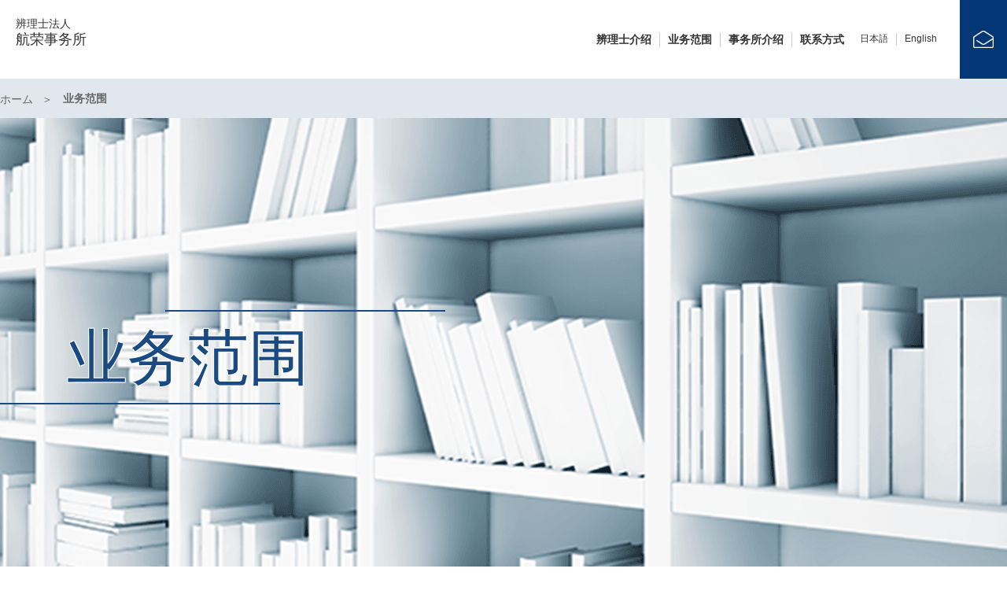

--- FILE ---
content_type: text/html
request_url: https://koh-ei-patent.gr.jp/china/service/
body_size: 10861
content:
<!DOCTYPE HTML>
<html lang="zh">

<head prefix="og: http://ogp.me/ns# fb: http://ogp.me/ns/fb# article: http://ogp.me/ns/article#">
  <!-- Global site tag (gtag.js) - Google Analytics -->
  <script async src="https://www.googletagmanager.com/gtag/js?id=UA-24542271-3"></script>
  <script>
    window.dataLayer = window.dataLayer || [];
    function gtag() { dataLayer.push(arguments); }
    gtag('js', new Date());

    gtag('config', 'UA-24542271-3', { 'anonymize_ip': true });
  </script>
  <meta charset="utf-8">
  <meta http-equiv="X-UA-Compatible" content="IE=edge">
  <title>业务范围 | 辨理士法人 航荣事务所</title>
  <meta name="description" content="辨理士法人 航荣事务所的官方网站，“业务范围”的简介。提供最优质的知识产权服务的航荣事务所是贵公司最值得信赖的长期合作伙伴。">
  <meta name="keywords" content="航荣事务所,专利事务所,专利,外观设计,异议程序,诉讼">
  <meta name="viewport" content="width=device-width">
  <meta name="format-detection" content="telephone=no">
  <meta property="og:type" content="article">
  <meta property="og:title" content="业务范围 | 辨理士法人 航荣事务所">
  <meta property="og:description" content="辨理士法人 航荣事务所的官方网站，“业务范围”的简介。提供最优质的知识产权服务的航荣事务所是贵公司最值得信赖的长期合作伙伴。">
  <meta property="og:url" content="https://www.koh-ei-patent.gr.jp/china/service/index.html">
  <meta property="og:image" content="https://www.koh-ei-patent.gr.jp/common/img/koh-ei.png">
  <meta property="og:site_name" content="辨理士法人 航荣事务所">
  <meta property="og:locale" content="zh_CN">
  <link rel="shortcut icon" href="/favicon.ico">
  <link rel="apple-touch-icon-precomposed" href="/common/img/apple-touch-icon.png">
  <link rel="stylesheet" href="/china/common/css/base.css">
  <link rel="stylesheet" href="/china/common/plugin/slick/slick.css">
  <link rel="stylesheet" href="/china/common/css/layout_pc.css">
  <link rel="stylesheet" href="/china/common/css/layout_sp.css">
  <link rel="stylesheet" href="/china/common/css/parts_pc.css">
  <link rel="stylesheet" href="/china/common/css/parts_sp.css">
  <link rel="stylesheet" href="/china/service/css/service_pc.css">
  <link rel="stylesheet" href="/china/service/css/service_sp.css">
  <script src="/china/common/lib/jquery.js"></script>
  <script src="/china/common/plugin/slick/slick.js"></script>
  <script src="/china/common/js/common.js"></script>
</head>

<body id="service">
  <header id="header" class="Header">
    <div id="headerBody" class="HeaderBody">
      <div class="header-identity">
        <h1 class="identity_logo"><a href="/china/">
            <div class="logo_text"><span>辨理士法人</span>航荣事务所</div>
          </a></h1>
      </div>
      <nav id="gnav" class="Gnav">
        <p class="menu-btn"><span>Menu</span></p>
        <div id="gnavBody" class="GnavBody">
          <ul class="gnavList">
            <li><a href="/china/attorney/">辨理士介绍</a></li>
            <li><a href="/china/service/">业务范围</a></li>
            <li><a href="/china/office/">事务所介绍</a></li>
            <li><a href="/china/contact/">联系方式</a></li>
          </ul>
          <ul class="gnavList">
            <li><a href="/">日本語</a></li>
            <li><a href="/english/">English</a></li>
          </ul>
          <p class="contactBtn"><a href="mailto:koh-ei@koh-ei-patent.gr.jp">联系我们</a></p>
          <!--/GnavBody-->
        </div>
        <!--/Gnav-->
      </nav>
      <!--/HeaderBody-->
    </div>
    <!--/Header-->
  </header>
  <main id="main" class="Main">
    <div id="mainBody" class="MainBody">

      <div class="pageGuide">
        <ol class="breadcrumbs" itemscope itemtype="http://schema.org/BreadcrumbList">
          <li itemprop="itemListElement" itemscope itemtype="http://schema.org/ListItem">
            <a itemprop="item" href="/china/"><span itemprop="name">ホーム</span></a>
            <meta itemprop="position" content="1" />
          </li>
          <li>业务范围</li>
        </ol>
        <!-- /.pageGuide -->
      </div>


      <div class="pageHead">
        <div class="heading-category category-services">
          <div class="heading-bg01"></div>
          <div class="heading-bg02"></div>
          <div class="block">
            <h1 class="heading_subtitle">业务范围</h1>
          </div>
          <p class="heading_lead">航荣事务所是提供日本国内外知识产权服务的综合性服务机构。</p>
        </div>
        <!-- /.pageHead -->
      </div>

      <div class="container" data-wide="false" data-sidebar="false">
        <div class="contents">
          <div class="navi-anchor">
            <ul class="navi-inner">
              <li><a href="#anc01">申请及其相关手续</a></li>
              <li><a href="#anc02">检索・分析</a></li>
              <li><a href="#anc03">复审・无效・异议</a></li>
              <li><a href="#anc04">诉讼</a></li>
              <li><a href="#anc05">咨询</a></li>
            </ul>
            <!--/navi-anchor-->
          </div>
          <div class="service-contents">
            <section class="service-section">
              <div class="inner">
                <div id="anc01" class="heading-service">
                  <div class="block">
                    <h2 class="heading_title">申请及其相关手续</h2>
                  </div>
                </div>
                <ul class="list-bullet type-service" data-row-pc="2" data-row-sp="1">
                  <li><span>日本专利申请业务</span>
                    面向日本特许厅的专利申请</li>
                  <li><span>外国专利申请业务</span>
                    外国专利申请（包括PCT申请和海牙国际外观申请）</li>
                  <li><span>技术挖掘服务</span>
                    辅助技术挖掘，评估授权前景，指导申请战略</li>
                </ul>
              </div>
            </section>
            <section class="service-section">
              <div class="inner">
                <div id="anc02" class="heading-service">
                  <div class="block">
                    <h2 class="heading_title">检索・分析</h2>
                  </div>
                </div>
                <ul class="list-bullet type-service" data-row-pc="1" data-row-sp="1">
                  <li><span>专利分析</span>
                    分析客户的产品是否侵害他人的专利权<br>
                    分析他人产品是否侵害客户的专利权<br>
                    分析对象专利是否有效</li>
                  <li><span>无效资料检索</span>
                    寻找用于无效他人专利的现有技术<br>
                    确认是否存在能够无效客户专利的现有技术</li>
                  <li><span>申请前的现有技术检索</span>
                    确认待申请发明创造是否具有授权前景</li>
                </ul>
              </div>
            </section>
            <section class="service-section">
              <div class="inner">
                <div id="anc03" class="heading-service">
                  <div class="block">
                    <h2 class="heading_title">复审・无效・异议</h2>
                  </div>
                </div>
                <ul class="list-bullet type-service" data-row-pc="1" data-row-sp="1">
                  <li><span>复审程序</span>
                    代理复审程序相关的各种手续</li>
                  <li><span>无效程序</span>
                    代理专利权、商标权无效程序相关的各种手续</li>
                  <li><span>异议程序</span>
                    代理专利权、商标权异议程序相关的各种手续</li>
                </ul>
              </div>
            </section>
            <section class="service-section">
              <div class="inner">
                <div id="anc04" class="heading-service">
                  <div class="block">
                    <h2 class="heading_title">诉讼</h2>
                  </div>
                </div>
                <ul class="list-bullet type-service" data-row-pc="1" data-row-sp="1">
                  <li><span>行政诉讼</span>
                    代理不服特许厅审判部发出的审判决定而提起行政诉讼</li>
                  <li><span>侵权诉讼</span>
                    与律师事务所共同代理侵权诉讼</li>
                  <li><span>国外诉讼援助</span>
                    援助企业通过国外的律师事务所提起国外的侵权诉讼</li>
                </ul>
              </div>
            </section>
            <section class="service-section">
              <div class="inner">
                <div id="anc05" class="heading-service">
                  <div class="block">
                    <h2 class="heading_title">咨询</h2>
                  </div>
                </div>
                <ul class="list-bullet type-service" data-row-pc="1" data-row-sp="1">
                  <li><span>知识产权战略指导</span>
                    提供基于开放与封闭战略以及专利布局分析的知识产权战略指导</li>
                </ul>
              </div>
            </section>
          </div>
          <!--/contents-->
        </div>
        <!--/container-->
      </div>

      <aside class="pageFoot">
        <!-- /.pageFoot -->
      </aside>

      <!--/MainBody-->
    </div>
    <!--/Main-->
  </main>
  <footer id="footer" class="Footer">
    <div id="footerBody" class="FooterBody">
      <div class="footer-info">
        <p class="name"><span>辨理士法人</span>航荣事务所</p>
        <div class="address">
          <p>东京都港区西新桥1-7-13　虎之门EastBuilding9层</p>
        </div>
      </div>
      <div id="footerUtility" class="FooterUtility">
        <ul class="footer-utility01">
          <li><a href="/china/attorney/">辨理士介绍</a></li>
          <li><a href="/china/service/">业务范围</a></li>
          <li><a href="/china/office/">事务所介绍</a></li>
          <li><a href="/china/contact/">联系方式</a></li>
        </ul>
        <ul class="footer-utility02">
          <li><a href="/china/privacypolicy/">隐私声明</a></li>
          <li><a href="/china/sitepolicy/">网站政策</a></li>
        </ul>
        <div class="footer-copyright">
          <small>copyright&copy; Koh-Ei, P.C. All rights reserved.</small>
        </div>
        <!--/FooterUtility-->
      </div>
      <!--/FooterBody-->
    </div>
    <div id="pagetop" class="Pagetop">
      <a href="#header">PAGETOP</a>
      <!--/Pagetop-->
    </div>
    <!--/Footer-->
  </footer>
</body>

</html>

--- FILE ---
content_type: text/css
request_url: https://koh-ei-patent.gr.jp/china/common/css/base.css
body_size: 9133
content:
@charset "utf-8";

/* ======================================================
 * base.css
 * ------------------------------------------------------
 * Reset
 * Basic
 * General Purpose
 * Media Queries
====================================================== */

/* ------------------------------------------------------
 * Reset
------------------------------------------------------ */
/* 
html5doctor.com Reset Stylesheet
v1.6.1
Last Updated: 2010-09-17
Author: Richard Clark - http://richclarkdesign.com 
Twitter: @rich_clark
*/
html,body,div,span,object,iframe,h1,h2,h3,h4,h5,h6,p,blockquote,pre,abbr,address,cite,code,del,dfn,em,img,ins,kbd,q,samp,small,strong,sub,sup,var,b,i,dl,dt,dd,ol,ul,li,fieldset,form,label,legend,table,caption,tbody,tfoot,thead,tr,th,td,article,aside,canvas,details,figcaption,figure,footer,header,hgroup,menu,nav,section,summary,time,mark,audio,video{margin:0;padding:0;border:0;outline:0;font-size:100%;vertical-align:baseline;background:transparent;}
body{line-height:1;}
article,aside,details,figcaption,figure,footer,header,hgroup,menu,nav,section{display:block;}
nav ul{list-style:none;}
blockquote,q{quotes:none;}
blockquote:before,blockquote:after,q:before,q:after{content:'';content:none;}
a{margin:0;padding:0;font-size:100%;vertical-align:baseline;background:transparent;}
ins{background-color:#ff9;color:#000;text-decoration:none;}
mark{background-color:#ff9;color:#000;font-style:italic;font-weight:bold;}
del{text-decoration: line-through;}
abbr[title],dfn[title]{border-bottom:1px dotted;cursor:help;}
table{border-collapse:collapse;border-spacing:0;}
hr{display:block;height:1px;border:0;border-top:1px solid #cccccc;margin:1em 0;padding:0;}
input,select{vertical-align:middle;}

/* ----- custom ----- */
main{display:block;margin:0;padding:0;border:0;outline:0;font-size:100%;vertical-align:baseline;background:transparent;}
h1,h2,h3,h4,h5,h6,small{font-weight:normal;}
ul,ol{list-style:none;}
strong{font-weight:bold;}
em,i{font-style:italic;}
address{font-style:normal;}
hr,legend{display:none;}
time{display:block;}
sub,sup{position:relative;font-size:74%;line-height:1;}
sup{top:-.15em;}
sub{bottom:-.1em;}
img{max-width:100%;height:auto;vertical-align:top;}
p{margin:1em 0;}

/* ------------------------------------------------------
 * Basic
------------------------------------------------------ */
html {
  font-size: 62.5%;
  -ms-text-size-adjust: 100%;
  -webkit-text-size-adjust: 100%;
}
body {
  color: #333;
  font: 1.6rem/1.75 "ヒラギノ角ゴ Pro W3", "Hiragino Kaku Gothic Pro", "メイリオ", Meiryo, Osaka, "ＭＳ Ｐゴシック", "MS PGothic", sans-serif;
  word-wrap : break-word;
}
body *,
body *::before,
body *::after {
  -webkit-box-sizing: border-box;
  -moz-box-sizing: border-box;
  box-sizing: border-box;
}

/* ----- link ----- */
a {
  -webkit-transition: all .2s ease-out 0s;
  transition: all .2s ease-out 0s;
}
a:link    {color:#0d5eaf;text-decoration:none;}
a:visited {color:#64378e;text-decoration:none;}
a:hover   {color:#0075c2;text-decoration:underline;}
a:active  {color:#0d5eaf;text-decoration:underline;}

/* ----- form ----- */
input,
select,
textarea,
button {
  font: 1.6rem/1.75 "ヒラギノ角ゴ Pro W3", "Hiragino Kaku Gothic Pro", "メイリオ", Meiryo, Osaka, "ＭＳ Ｐゴシック", "MS PGothic", sans-serif;
}

/* ------------------------------------------------------
 * General Purpose
------------------------------------------------------ */
/* ----- width ----- */
.gp-w-auto{width:auto!important;}.gp-w-001per{width:1%!important;}.gp-w-002per{width:2%!important;}.gp-w-003per{width:3%!important;}.gp-w-004per{width:4%!important;}.gp-w-005per{width:5%!important;}.gp-w-006per{width:6%!important;}.gp-w-007per{width:7%!important;}.gp-w-008per{width:8%!important;}.gp-w-009per{width:9%!important;}.gp-w-010per{width:10%!important;}.gp-w-011per{width:11%!important;}.gp-w-012per{width:12%!important;}.gp-w-013per{width:13%!important;}.gp-w-014per{width:14%!important;}.gp-w-015per{width:15%!important;}.gp-w-016per{width:16%!important;}.gp-w-017per{width:17%!important;}.gp-w-018per{width:18%!important;}.gp-w-019per{width:19%!important;}.gp-w-020per{width:20%!important;}.gp-w-021per{width:21%!important;}.gp-w-022per{width:22%!important;}.gp-w-023per{width:23%!important;}.gp-w-024per{width:24%!important;}.gp-w-025per{width:25%!important;}.gp-w-026per{width:26%!important;}.gp-w-027per{width:27%!important;}.gp-w-028per{width:28%!important;}.gp-w-029per{width:29%!important;}.gp-w-030per{width:30%!important;}.gp-w-031per{width:31%!important;}.gp-w-032per{width:32%!important;}.gp-w-033per{width:33%!important;}.gp-w-034per{width:34%!important;}.gp-w-035per{width:35%!important;}.gp-w-036per{width:36%!important;}.gp-w-037per{width:37%!important;}.gp-w-038per{width:38%!important;}.gp-w-039per{width:39%!important;}.gp-w-040per{width:40%!important;}.gp-w-041per{width:41%!important;}.gp-w-042per{width:42%!important;}.gp-w-043per{width:43%!important;}.gp-w-044per{width:44%!important;}.gp-w-045per{width:45%!important;}.gp-w-046per{width:46%!important;}.gp-w-047per{width:47%!important;}.gp-w-048per{width:48%!important;}.gp-w-049per{width:49%!important;}.gp-w-050per{width:50%!important;}.gp-w-051per{width:51%!important;}.gp-w-052per{width:52%!important;}.gp-w-053per{width:53%!important;}.gp-w-054per{width:54%!important;}.gp-w-055per{width:55%!important;}.gp-w-056per{width:56%!important;}.gp-w-057per{width:57%!important;}.gp-w-058per{width:58%!important;}.gp-w-059per{width:59%!important;}.gp-w-060per{width:60%!important;}.gp-w-061per{width:61%!important;}.gp-w-062per{width:62%!important;}.gp-w-063per{width:63%!important;}.gp-w-064per{width:64%!important;}.gp-w-065per{width:65%!important;}.gp-w-066per{width:66%!important;}.gp-w-067per{width:67%!important;}.gp-w-068per{width:68%!important;}.gp-w-069per{width:69%!important;}.gp-w-070per{width:70%!important;}.gp-w-071per{width:71%!important;}.gp-w-072per{width:72%!important;}.gp-w-073per{width:73%!important;}.gp-w-074per{width:74%!important;}.gp-w-075per{width:75%!important;}.gp-w-076per{width:76%!important;}.gp-w-077per{width:77%!important;}.gp-w-078per{width:78%!important;}.gp-w-079per{width:79%!important;}.gp-w-080per{width:80%!important;}.gp-w-081per{width:81%!important;}.gp-w-082per{width:82%!important;}.gp-w-083per{width:83%!important;}.gp-w-084per{width:84%!important;}.gp-w-085per{width:85%!important;}.gp-w-086per{width:86%!important;}.gp-w-087per{width:87%!important;}.gp-w-088per{width:88%!important;}.gp-w-089per{width:89%!important;}.gp-w-090per{width:90%!important;}.gp-w-091per{width:91%!important;}.gp-w-092per{width:92%!important;}.gp-w-093per{width:93%!important;}.gp-w-094per{width:94%!important;}.gp-w-095per{width:95%!important;}.gp-w-096per{width:96%!important;}.gp-w-097per{width:97%!important;}.gp-w-098per{width:98%!important;}.gp-w-099per{width:99%!important;}.gp-w-100per{width:100%!important;}

/* ----- border ----- */
.gp-bd-none{border:none!important;}
.gp-bd-t-none{border-top:none!important;}
.gp-bd-r-none{border-right:none!important;}
.gp-bd-b-none{border-bottom:none!important;}
.gp-bd-l-none{border-left:none!important;}

/* ----- br ----- */
.gp-br-nowrap{white-space:nowrap!important;}

/* ----- align ----- */
.gp-al-center{text-align:center!important;}
.gp-al-right{text-align:right!important;}
.gp-al-left{text-align:left!important;}
.gp-al-top{vertical-align:top!important;}
.gp-al-middle{vertical-align:middle!important;}
.gp-al-bottom{vertical-align:bottom!important;}

/* ----- font ----- */
.f-bold{font-weight:bold!important;}
.f-color{color:#cc1111!important;}
.f-color-v2{color:#033775!important;}
.f-highlight{color:#cc1111!important;font-weight:bold!important;}
.f-highlight-v2{color:#033775!important;font-weight:bold!important;}
.f-italic{font-style:italic!important;}
.f-underline{text-decoration:underline!important;}
.f-strike{text-decoration:line-through!important;}
.f-normal-weight{font-weight:normal!important;}
.f-normal-style{font-style:normal!important;}

/* ======================================================
 * Media Queries
====================================================== */
@media print, screen and (min-width: 768px) {
  /* ------------------------------------------------------
   * Basic
  ------------------------------------------------------ */
  /* ----- link ----- */
  /* tel */
  a[href^="tel:"] {
    color: #333;
    text-decoration: none;
    pointer-events: none;
    cursor: default;
  }
  
  /* ------------------------------------------------------
   * General Purpose
  ------------------------------------------------------ */
  /* ----- device ----- */
  .pc-hidden {
    display: none !important;
  }
}

@media only screen and (max-width: 767px) {
  /* ------------------------------------------------------
   * Basic
  ------------------------------------------------------ */
  body {
    font-size: 1.4rem;
    line-height: 1.5;
  }
  input,
  select,
  textarea,
  button {
    font-size: 1.4rem;
  }
  
  /* ------------------------------------------------------
   * General Purpose
  ------------------------------------------------------ */
  /* ----- device ----- */
  .sp-hidden {
    display: none !important;
  }
}

--- FILE ---
content_type: text/css
request_url: https://koh-ei-patent.gr.jp/china/common/css/layout_pc.css
body_size: 10349
content:
@charset "utf-8";

/* ======================================================
 * layout_pc.css
 * ------------------------------------------------------
 * @media print, screen and (min-width: 768px)
 * - Common
 * - Header
 * - Gnav
 * - Main
 * - Assist
 * - Footer
 * - Other
 * - Clearfix
 * Media Queries
 * Print
====================================================== */

@media print, screen and (min-width: 768px) {
  /* ------------------------------------------------------
   * Header
  ------------------------------------------------------ */
  .Header {
    position: fixed;
    width: 100%;
    height: 100px;
    z-index: 100;
  }
  .Header > .HeaderBody {
    -webkit-display: flex;
    display: flex;
    max-width: 1920px;
    width: 100%;
    height: 100px;
    margin: 0 auto;
    background: #ffffff;
  }
  .Header > .HeaderBody > .header-identity {
    padding: 21px 10px 0 39px;
  }
  .Header > .HeaderBody > .header-identity > .identity_logo > a {
    -webkit-display: flex;
    display: flex;
    -webkit-align-items: center;
    align-items: center;
    color: #333333;
    text-decoration: none;
  }
  .Header > .HeaderBody > .header-identity > .identity_logo > a > .logo_img + .logo_text {
    margin-left: 28px;
  }
  .Header > .HeaderBody > .header-identity > .identity_logo > a > .logo_text {
    white-space: nowrap;
    font-size: 2.4rem;
    line-height: 1.3;
  }
  .Header > .HeaderBody > .header-identity > .identity_logo > a > .logo_text > span {
    display: block;
    font-size: 1.6rem;
  }
  
  /* ------------------------------------------------------
   * Gnav
  ------------------------------------------------------ */
  .Header > .HeaderBody > .Gnav {
    margin-left: auto;
  }
  .Header > .HeaderBody > .Gnav > .menu-btn {
    display: none;
  }
  .Header > .HeaderBody > .Gnav > .GnavBody {
    -webkit-display: flex;
    display: flex;
  }
  .Header > .HeaderBody > .Gnav > .GnavBody * {
    color: #333333;
    text-decoration: none;
  }
  .Header > .HeaderBody > .Gnav > .GnavBody > .gnavList {
    -webkit-display: flex;
    display: flex;
    -webkit-align-items: center;
    align-items: center;
  }
  .Header > .HeaderBody > .Gnav > .GnavBody > .gnavList > li {
    line-height: 26px;
    border-left: solid 1px #ccc;
  }
  .Header > .HeaderBody > .Gnav > .GnavBody > .gnavList > li:first-child {
    border-left: none;
  }
  .Header > .HeaderBody > .Gnav > .GnavBody > .gnavList > li > a {
    display: block;
    padding: 0 24px;
    line-height: 1.3;
    font-size: 1.6rem;
    font-weight: bold;
    text-align: center;
  }
  .Header > .HeaderBody > .Gnav > .GnavBody > .gnavList > li > a:hover {
    color: #0d5eaf;
  }
  .Header > .HeaderBody > .Gnav > .GnavBody > .gnavList > li > a::after {
    content: "";
    bottom: 0;
    display: block;
    width: 0;
    border-bottom: solid 1px #6a90c5;
    transition: all .3s ease;
    -webkit-transition: all .3s ease;
  }
  .Header > .HeaderBody > .Gnav > .GnavBody > .gnavList > li > a:hover::after {
    width: 100%;
  }
  .Header > .HeaderBody > .Gnav > .GnavBody > .gnavList + .gnavList {
    padding-right: 19px;
  }
  .Header > .HeaderBody > .Gnav > .GnavBody > .gnavList + .gnavList > li {
    line-height: 16px;
  }
  .Header > .HeaderBody > .Gnav > .GnavBody > .gnavList + .gnavList > li > a {
    padding: 0 16px;
    font-size: 1.3rem;
    font-weight: normal;
  }
  .Header > .HeaderBody > .Gnav > .GnavBody > .gnavList + .gnavList > li:first-child > a {
    padding-left: 28px;
  }
  .Header > .HeaderBody > .Gnav > .GnavBody > .contactBtn {
    margin: 0;
  }
  .Header > .HeaderBody > .Gnav > .GnavBody > .contactBtn > a {
    display: block;
    width: 100px;
    height: 100px;
    background: #033775 url(/china/common/img/head_ic01.png) no-repeat 50% 50%;
    background-size: 26px auto;
    text-indent: -9999px;
  }
  .Header > .HeaderBody > .Gnav > .GnavBody > .contactBtn > a:hover {
    background-color: #0d5eaf;
  }
  
  /* ------------------------------------------------------
   * Main
  ------------------------------------------------------ */
  .Main {
    padding-top: 100px;
  }
  
  /* ----- pageGuide ----- */
  .pageGuide {
    padding: 13px 0 12px;
    background: #e1e7ee;
  }
  
  /* breadcrumbs */
  .breadcrumbs {
    -webkit-display: flex;
    display: flex;
    -webkit-align-items: center;
    align-items: center;
    max-width: 1600px;
    width: 100%;
    margin: 0 auto;
  }
  .breadcrumbs > li {
    color: #666;
    font-size: 1.4rem;
  }
  .breadcrumbs > li:last-child {
    font-weight: bold;
  }
  .breadcrumbs > li::before {
    content: "＞";
    display: inline-block;
    margin: 0 13px 0 11px;
    color: #666;
    font-size: 1.4rem;
    font-weight: normal;
    vertical-align: middle;
  }
  .breadcrumbs > li:first-child::before {
    display: none;
  }
  .breadcrumbs > li > a {
    color: #666;
    text-decoration: none;
  }
  .breadcrumbs > li > a:hover {
    text-decoration: underline;
  }
  
  /* ----- container ----- */
  .container {
    overflow: hidden;
    padding-bottom: 100px;
  }

  /* contents */
  .contents {
    max-width: 1600px;
    width: 100%;
    margin: 0 auto;
  }
  .contents > *:first-child {
    margin-top: 0;
  }
  
  /* ------------------------------------------------------
   * Footer
  ------------------------------------------------------ */
  .Footer {
    max-width: 1920px;
    width: 100%;
    margin: 0 auto;
    background: #333;
  }
  .Footer > .FooterBody {
    -webkit-display: flex;
    display: flex;
    padding: 55px 59px 45px;
  }
  .Footer > .FooterBody > .footer-info {
    -webkit-display: flex;
    display: flex;
  }
  .Footer > .FooterBody > .footer-info > .name {
    margin: 0;
    line-height: 1.3;
    color: #fff;
    font-size: 3.2rem;
  }
  .Footer > .FooterBody > .footer-info > .name > span {
    display: block;
    font-size: 2.0rem;
  }
  .Footer > .FooterBody > .footer-info > .address {
    margin: 4px 0 0 36px;
    color: #adadad;
    font-size: 1.3rem;
  }
  .Footer > .FooterBody > .footer-info > .address > p {
    margin: 0;
    line-height: 1.5;
  }
  .Footer > .FooterBody > .footer-info > .address > p + p {
    margin: 12px 0 0;
  }
  .Footer > .FooterBody > .FooterUtility {
    margin-left: auto;
  }
  .Footer > .FooterBody > .FooterUtility a {
    color: #fff;
    text-decoration: none;
  }
  .Footer > .FooterBody > .FooterUtility a::after {
    content: "";
    bottom: 0;
    display: block;
    width: 0;
    border-bottom: solid 1px #fff;
    transition: all .3s ease;
    -webkit-transition: all .3s ease;
  }
  .Footer > .FooterBody > .FooterUtility a:hover::after {
    width: 100%;
  }
  .Footer > .FooterBody > .FooterUtility > .footer-utility01 {
    -webkit-display: flex;
    display: flex;
    justify-content: flex-end;
  }
  .Footer > .FooterBody > .FooterUtility > .footer-utility01 > li {
    margin-left: 36px;
    font-size: 1.5rem;
  }
  .Footer > .FooterBody > .FooterUtility > .footer-utility01 > li:first-child {
    margin-left: 0;
  }
  .Footer > .FooterBody > .FooterUtility > .footer-utility02 {
    -webkit-display: flex;
    display: flex;
    justify-content: flex-end;
    margin-top: 14px;
  }
  .Footer > .FooterBody > .FooterUtility > .footer-utility02 > li {
    margin-left: 29px;
    font-size: 1.3rem;
  }
  .Footer > .FooterBody > .FooterUtility > .footer-utility02 > li:first-child {
    margin-left: 0;
  }
  .Footer > .FooterBody > .FooterUtility > .footer-copyright {
    margin-top: 8px;
    color: #adadad;
    font-size: 1.3rem;
    text-align: right;
  }
  .Footer > .Pagetop {
    display: none;
  }
  
  /* ------------------------------------------------------
   * Clearfix
  ------------------------------------------------------ */
  .clearfix::after {
    display: block;
    clear: both;
    content: "";
  }
}

/* ======================================================
 * Media Queries
====================================================== */
@media screen and (min-width: 1300px) and (max-width: 1450px) {
  .Header > .HeaderBody > .header-identity {
    padding-left: 15px;
  }
  .Header > .HeaderBody > .header-identity > .identity_logo > a > .logo_text {
    margin-left: 15px;
    font-size: 2.0rem;
  }
  .Header > .HeaderBody > .Gnav > .GnavBody > .gnavList > li > a {
    white-space: nowrap;
  }
  .Header > .HeaderBody > .Gnav > .GnavBody > .contactBtn > a {
    display: block;
    width: 80px;
  }
}
@media screen and (min-width: 970px) and (max-width: 1299px) {
  .Header > .HeaderBody > .header-identity {
    padding-left: 10px;
  }
  .Header > .HeaderBody > .header-identity > .identity_logo > a > .logo_img {
    width: 90px;
  }
  .Header > .HeaderBody > .header-identity > .identity_logo > a > .logo_text {
    margin-left: 10px;
    font-size: 1.8rem;
  }
  .Header > .HeaderBody > .header-identity > .identity_logo > a > .logo_text > span {
    font-size: 1.4rem;
  }
  .Header > .HeaderBody > .Gnav > .GnavBody > .gnavList > li > a {
    white-space: nowrap;
    padding: 0 10px;
    font-size: 1.4rem;
  }
  .Header > .HeaderBody > .Gnav > .GnavBody > .gnavList + .gnavList > li > a {
    padding: 0 10px;
    font-size: 1.2rem;
  }
  .Header > .HeaderBody > .Gnav > .GnavBody > .gnavList + .gnavList > li:first-child > a {
    padding-left: 10px;
  }
  .Header > .HeaderBody > .Gnav > .GnavBody > .contactBtn > a {
    width: 60px;
  }
  .Footer > .FooterBody {
    padding: 55px 20px 45px;
  }
  .Footer > .FooterBody > .footer-info > .name {
    font-size: 2.0rem;
  }
  .Footer > .FooterBody > .footer-info > .name > span {
    font-size: 1.5rem;
  }
  .Footer > .FooterBody > .footer-info > .address {
    margin: 4px 0 0 15px;
    font-size: 1.1rem;
  }
  .Footer > .FooterBody > .FooterUtility > .footer-utility01 > li {
    margin-left: 18px;
    font-size: 1.4rem;
  }
  .Footer > .FooterBody > .FooterUtility > .footer-utility02 > li {
    margin-left: 15px;
    font-size: 1.2rem;
  }
  @media screen and (min-width: 768px) and (max-width: 969px) {
  .Header > .HeaderBody > .Gnav > .GnavBody > .gnavList > li > a {
    white-space: normal;
  }
  }
}

/* ======================================================
 * Print
====================================================== */
@media print {
  * {
    opacity: 1!important;
  }
  .Header {
    width: 1600px;
    position: inherit;
  }
  .Main {
    width: 1600px;
    padding-top: 0;
  }
  .Footer {
    width: 1600px;
  }
}

--- FILE ---
content_type: text/css
request_url: https://koh-ei-patent.gr.jp/china/common/css/layout_sp.css
body_size: 8030
content:
@charset "utf-8";

/* ======================================================
 * layout_sp.css
 * ------------------------------------------------------
 * @media only screen and (max-width: 767px)
 * - Common
 * - Header
 * - Gnav
 * - Main
 * - Assist
 * - Footer
 * - Other
 * - Clearfix
 * Media Queries
====================================================== */

@media only screen and (max-width: 767px) {
  /* ------------------------------------------------------
   * Header
  ------------------------------------------------------ */
  .Header {
    position: fixed;
    width: 100%;
    height: 55px;
    z-index: 100;
  }
  .Header > .HeaderBody {
    -webkit-display: flex;
    display: flex;
    justify-content: space-between;
    width: 100%;
    height: 55px;
    background: #ffffff;
  }
  .Header > .HeaderBody > .header-identity {
    padding: 13px 0 0 15px;
  }
  .Header > .HeaderBody > .header-identity > .identity_logo > a {
    -webkit-display: flex;
    display: flex;
    -webkit-align-items: center;
    align-items: center;
    color: #333333;
    text-decoration: none;
  }
  .Header > .HeaderBody > .header-identity > .identity_logo > a > .logo_img {
    width: 73px;
    height: 29px;
  }
  .Header > .HeaderBody > .header-identity > .identity_logo > a > .logo_img + .logo_text {
    margin-left: 14px;
  }
  .Header > .HeaderBody > .header-identity > .identity_logo > a > .logo_text {
    white-space: nowrap;
    font-size: 1.6rem;
    line-height: 1.3;
  }
  .Header > .HeaderBody > .header-identity > .identity_logo > a > .logo_text > span {
    display: block;
    font-size: 1.1rem;
  }
  
  /* ------------------------------------------------------
   * Gnav
  ------------------------------------------------------ */
  .Header > .HeaderBody > .Gnav {
    position: relative;
  }
  .Header > .HeaderBody > .Gnav > .menu-btn {
    position: relative;
    width: 55px;
    height: 55px;
    margin: 0;
    background: #033775;
    cursor: pointer;
    text-indent: -9999px;
  }
  .Header > .HeaderBody > .Gnav > .menu-btn::before {
    content: "";
    position: absolute;
    top: 22px;
    left: 50%;
    display: block;
    width: 16px;
    height: 1px;
    margin-left: -8px;
    background: #fff;
  }
  .Header > .HeaderBody > .Gnav > .menu-btn::after {
    content: "";
    position: absolute;
    top: 27px;
    left: 50%;
    display: block;
    width: 16px;
    height: 1px;
    margin-left: -8px;
    background: #fff;
  }
  .Header > .HeaderBody > .Gnav > .menu-btn > span::before {
    content: "";
    position: absolute;
    top: 32px;
    left: 50%;
    display: block;
    width: 16px;
    height: 1px;
    margin-left: -8px;
    background: #fff;
  }
  .Header > .HeaderBody > .Gnav > .menu-btn.on::before {
    top: 27px;
    width: 20px;
    margin-left: -10px;
    transform: rotate(45deg);
  }
  .Header > .HeaderBody > .Gnav > .menu-btn.on::after {
    display: none;
  }
  .Header > .HeaderBody > .Gnav > .menu-btn.on > span::before {
    top: 27px;
    width: 20px;
    margin-left: -10px;
    transform: rotate(-45deg);
  }
  .Header > .HeaderBody > .Gnav > .GnavBody {
    position: fixed;
    top: 55px;
    left: 0;
    display: none;
    width: 100%;
    height: 100%;
    background: #033775;
  }
  .Header > .HeaderBody > .Gnav > .GnavBody * {
    color: #fff;
    text-decoration: none;
  }
  .Header > .HeaderBody > .Gnav > .GnavBody {
    padding: 25px 50px 0;
  }
  .Header > .HeaderBody > .Gnav > .GnavBody > .gnavList > li {
    border-bottom: solid 1px #355f91;
  }
  .Header > .HeaderBody > .Gnav > .GnavBody > .gnavList > li > a {
    position: relative;
    display: block;
    padding: 15px 25px 15px 0;
    font-size: 1.8rem;
  }
  .Header > .HeaderBody > .Gnav > .GnavBody > .gnavList > li > a::before {
    content: "";
    position: absolute;
    top: 50%;
    right: 0;
    display: block;
    width: 16px;
    height: 10px;
    margin: -5px 7px 0 0;
    background: url(/china/common/img/com_ic01.png) no-repeat 0 0;
    background-size: contain;
    vertical-align: middle;
  }
  .Header > .HeaderBody > .Gnav > .GnavBody > .gnavList + .gnavList {
    -webkit-display: flex;
    display: flex;
    margin-top: 50px;
  }
  .Header > .HeaderBody > .Gnav > .GnavBody > .gnavList + .gnavList > li {
    width: 50%;
    border: none;
  }
  .Header > .HeaderBody > .Gnav > .GnavBody > .gnavList + .gnavList > li:first-child {
    border-right: solid 1px #033775;
  }
  .Header > .HeaderBody > .Gnav > .GnavBody > .gnavList + .gnavList > li > a {
    position: relative;
    display: block;
    padding: 10px 0 9px;
    background: #355f91;
    font-size: 1.4rem;
    text-align: center;
  }
  .Header > .HeaderBody > .Gnav > .GnavBody > .gnavList + .gnavList > li > a::before {
    display: none;
  }
  .Header > .HeaderBody > .Gnav > .GnavBody > .contactBtn {
    width: 100%;
    margin: 20px 0 0;
  }
  .Header > .HeaderBody > .Gnav > .GnavBody > .contactBtn > a {
    display: block;
    width: 100%;
    padding: 14px 0 13px;
    border: solid 1px #fff;
    font-size: 1.4rem;
    text-align: center;
  }
  .Header > .HeaderBody > .Gnav > .GnavBody > .contactBtn > a::before {
    content: "";
    display: inline-block;
    width: 19px;
    height: 16px;
    margin: 0 10px 3px 0;
    background: url(/china/common/img/head_ic01.png) no-repeat 0 0;
    background-size: contain;
    vertical-align: middle;
  }
  
  /* ------------------------------------------------------
   * Main
  ------------------------------------------------------ */
  .Main {
    width: 100%;
    padding-top: 55px;
  }
  
  /* ----- MainBody ----- */
  .MainBody {
    overflow: hidden;
  }
  
  /* ----- pageGuide ----- */
  .pageGuide {
    display: none;
  }
  
  /* ----- container ----- */
  .container {
    overflow: hidden;
    padding-bottom: 40px;
  }
  
  /* contents */
  .contents {
    padding: 0 15px;
  }
  .contents > *:first-child {
    margin-top: 0;
  }
  
  /* ------------------------------------------------------
   * Footer
  ------------------------------------------------------ */
  .Footer {
    width: 100%;
    padding: 0 15px;
    background: #333;
  }
  .Footer > .FooterBody {
    padding: 0;
  }
  .Footer > .FooterBody > .footer-info {
    -webkit-display: flex;
    display: flex;
    padding: 40px 0 32px;
    border-bottom: solid 1px #5c5c5c;
  }
  .Footer > .FooterBody > .footer-info > .name {
    white-space: nowrap;
    line-height: 1.3;
    margin: 0;
    color: #fff;
    font-size: 1.6rem;
  }
  .Footer > .FooterBody > .footer-info > .name > span {
    display: block;
    font-size: 1.0rem;
  }
  .Footer > .FooterBody > .footer-info > .address {
    margin: 0 0 0 20px;
    color: #adadad;
    font-size: 0.9rem;
  }
  .Footer > .FooterBody > .footer-info > .address > p {
    margin: 0;
    line-height: 1.5;
  }
  .Footer > .FooterBody > .footer-info > .address > p + p {
    margin: 8px 0 0;
  }
  .Footer > .FooterBody > .FooterUtility {
    padding-top: 10px;
  }
  .Footer > .FooterBody > .FooterUtility a {
    color: #fff;
    text-decoration: none;
  }
  .Footer > .FooterBody > .FooterUtility > .footer-utility01 {
    -webkit-display: flex;
    display: flex;
    flex-wrap: wrap;
    justify-content: center;
  }
  .Footer > .FooterBody > .FooterUtility > .footer-utility01 > li {
    margin: 17px 14px 0;
    font-size: 1.4rem;
  }
  .Footer > .FooterBody > .FooterUtility > .footer-utility02 {
    -webkit-display: flex;
    display: flex;
    justify-content: center;
    margin: 19px 0 18px;
  }
  .Footer > .FooterBody > .FooterUtility > .footer-utility02 > li {
    margin: 0 12px;
    font-size: 1.2rem;
  }
  .Footer > .FooterBody > .FooterUtility > .footer-copyright {
    margin: 0 -15px;
    padding: 10px 0;
    border-top: solid 1px #5c5c5c;
    color: #adadad;
    font-size: 1.1rem;
    text-align: center;
  }
  .Footer > .Pagetop {
    display: none;
  }
  
  /* ------------------------------------------------------
   * Clearfix
  ------------------------------------------------------ */
  .clearfix::after {
    display: block;
    clear: both;
    content: "";
  }
}


--- FILE ---
content_type: text/css
request_url: https://koh-ei-patent.gr.jp/china/common/css/parts_pc.css
body_size: 18477
content:
@charset "utf-8";

/* ======================================================
 * parts_pc.css
 * ------------------------------------------------------
 * @media print, screen and (min-width: 768px)
 * - Common
 * - Elements >>> Text
 * - Elements >>> List
 * - Elements >>> Link
 * - Elements >>> Image
 * - Elements >>> Other
 * - Conditional Elements >>> Heading
 * - Conditional Elements >>> Navi
 * - Layout >>> Table
 * - Layout >>> Column
 * - Layout >>> Box
 * - Layout >>> Other
 * - Components
 * - Clearfix
 * Media Queries
====================================================== */

@media print, screen and (min-width: 768px) {
  /* ------------------------------------------------------
   * Common
  ------------------------------------------------------ */
  /* ----- sprite ----- */
  .a-blank::after,
  .a-pdf::after {
    vertical-align: top;
    background: url(/china/common/img/com_sprite01.png) no-repeat;
    content: "";
  }
  .a-blank::after {
    width: 13px;
    height: 13px;
    background-position: 0 0;
  }
  .link-button > li > .a-blank:hover::after,
  .link-button-v2 > li > .a-blank::after {
    background-position: 0 -40px;
  }
  .a-pdf::after {
    width: 14px;
    height: 14px;
    background-position: -40px 0;
  }
  
  /* link-inline */
  .link-inline.a-blank::after,
  .link-inline.a-pdf::after {
    display: inline-block;
    margin: .3em 11px 0 10px;
  }
  
  /* link-text */
  .link-text > li > .a-blank::after,
  .link-text > li > .a-pdf::after {
    display: inline-block;
    margin: .3em 0 0 10px;
  }
  
  /* link-button */
  .link-button > li > .a-blank::after,
  .link-button-v2 > li > .a-blank::after,
  .link-button > li > .a-pdf::after,
  .link-button-v2 > li > .a-pdf::after {
    position: absolute;
    top: 50%;
    right: 13px;
    margin-top: -7px;
  }
  
  /* link-border */
  .link-border {
    position: relative;
    display: inline-block;
  }
  .link-border::before {
    content: "";
    position: absolute;
    bottom: 0;
    display: inline-block;
    width: 0;
    border-bottom: solid 1px #6a90c5;
    transition: all .3s ease;
    -webkit-transition: all .3s ease;
  }
  .link-button > li > a .link-border::before,
  .link-button-v2 > li > a .link-border::before {
    left: 0;
    border-bottom: solid 1px #fff;
  }
  .link-border:hover::before,
  .link-button > li > a:hover .link-border::before,
  .link-button-v2 > li > a:hover .link-border::before {
    width: 100%;
  }
  
  /* ----- data-row-pc ----- */
  [data-row-pc]:not([data-row-pc="1"]) {
    -webkit-display: flex;
    display: flex;
    -webkit-flex-flow: row wrap;
    flex-flow: row wrap;
  }
  [data-row-pc] > * {
    margin-left: 36px;
  }
  [data-row-pc="2"] > *:nth-child(-n+2),
  [data-row-pc="3"] > *:nth-child(-n+3),
  [data-row-pc="4"] > *:nth-child(-n+4) {
    margin-top: 0 !important;
  }
  [data-row-pc="1"] > *,
  [data-row-pc="2"] > *:nth-child(2n+1),
  [data-row-pc="3"] > *:nth-child(3n+1),
  [data-row-pc="4"] > *:nth-child(4n+1) {
    margin-left: 0 !important;
  }
  [data-row-pc="2"] > * {
    width: calc((100% - 36px) / 2);
  }
  [data-row-pc="3"] > * {
    width: calc((100% - 72px) / 3);
  }
  [data-row-pc="4"] > * {
    width: calc((100% - 108px) / 4);
  }
  
  /* ------------------------------------------------------
   * Elements >>> Text
  ------------------------------------------------------ */
  /* ----- text-paragraph ----- */
  .text-paragraph {
    margin: 2.5em 0 1.5em;
  }
  
  /* ----- text-lead ----- */
  .text-lead {
    line-height: 1.5;
    margin: 1em 0;
    font-size: 2.4rem;
    font-weight: bold;
  }
  
  /* ------------------------------------------------------
   * Elements >>> List
  ------------------------------------------------------ */
  [class*="list-note"],
  [class*="list-bullet"],
  [class*="list-order"] {
    margin: 1em 0;
  }
  [class*="list-note"] > li + li {
    margin-top: .8em;
  }
  [class*="list-bullet"] > li + li,
  [class*="list-order"] > li + li {
    margin-top: 1.7em;
  }
  .is-nest {
    margin-top: .7em;
  }
  
  /* ----- list-note ----- */
  .list-note > li {
    position: relative;
    padding-left: 1.3em;
    color: #666666;
    font-size: 1.4rem;
    line-height: 1.5;
  }
  .list-note > li > .list_mark {
    position: absolute;
    top: 0;
    left: 0;
  }
  
  /* ----- list-note-order ----- */
  .list-note-order > li {
    position: relative;
    padding-left: 2.7em;
    color: #666666;
    font-size: 1.4rem;
    line-height: 1.5;
  }
  .list-note-order > li > .list_mark {
    position: absolute;
    top: 0;
    left: 0;
  }
  
  /* ----- list-bullet ----- */
  .list-bullet > li {
    position: relative;
    padding-left: 20px;
  }
  
  /* icon */
  .list-bullet > li::before {
    position: absolute;
    top: .6em;
    left: 0;
    width: 6px;
    height: 6px;
    background-color: #033775;
    content: "";
  }
  
  /* ----- list-bullet-v2 ----- */
  .list-bullet-v2 > li {
    position: relative;
    padding-left: 14px;
  }
  .list-bullet-v2 > li + li {
    margin-top: 0.7em !important;
  }
  
  /* icon */
  .list-bullet-v2 > li::before {
    position: absolute;
    top: .5em;
    left: 0;
    width: 4px;
    height: 4px;
    background-color: #778899;
    content: "";
  }
  
  /* ----- list-order ----- */
  .list-order > li {
    position: relative;
    padding-left: 2em;
  }
  .list-order > li > .list_mark {
    position: absolute;
    top: 0;
    left: 0;
    width: 24px;
    background: #0d5eaf;
    color: #fff;
    font-weight: bold;
    line-height: 24px;
    text-align: center;
  }
  
  /* ----- list-order-v2 ----- */
  .list-order-v2 > li {
    position: relative;
    padding-left: 3em;
  }
  .list-order-v2 > li + li {
    margin-top: 0.7em !important;
  }
  .list-order-v2 > li > .list_mark {
    position: absolute;
    top: 0;
    left: 0;
  }
  
  /* ----- list-description ----- */
  .list-description {
    margin: 1em 0;
  }
  .list-description > dt {
    font-size: 2.0rem;
    font-weight: bold;
  }
  .list-description > dd {
  }
  
  /* ------------------------------------------------------
   * Elements >>> Link
  ------------------------------------------------------ */  
  /* ----- link-text ----- */
  .link-text {
    margin: 1em 0;
  }
  .link-text > li + li {
    margin-top: .5em;
  }
  .link-text > li > a {
    display: inline-block;
    position: relative;
    padding-left: 38px;
    color: #333;
  }
  .link-text > li > a:hover {
    color: #0d5eaf;
  }
  
  /* icon */
  .link-text > li > a::before {
    display: block;
    position: absolute;
    top: .5em;
    left: 0;
    width: 18px;
    height: 11px;
    background: url(/china/common/img/com_sprite01.png) no-repeat -80px 0;
    vertical-align: top;
    content: "";
  }
  
  /* data-row-pc */
  .link-text[data-row-pc="auto"] {
    margin-right: -60px;
    margin-bottom: -.5em;
  }
  .link-text[data-row-pc="auto"] > li {
    margin: 0 60px .5em 0;
  }
  
  /* ----- link-button ----- */
  .link-button,
  .link-button-v2 {
    margin: 1em 0;
  }
  .link-button > li > a,
  .link-button-v2 > li > a {
    display: inline-block;
    position: relative;
    min-width: 240px;
    padding: 16px 20px 14px;
    border: 1px solid #033775;
    background-color: #fff;
    color: #333;
    line-height: 1.5;
    text-align: center;
    text-decoration: none;
  }
  .link-button > li > a {
    transition: 0.3s ease;
  }
  .link-button-v2 > li > a {
    padding: 32px 20px 31px;
    border: 1px solid #033775;
    background-color: #033775;
    color: #fff;
  }
  .link-button > li > a.a-blank,
  .link-button-v2 > li > a.a-blank,
  .link-button > li > a.a-pdf,
  .link-button-v2 > li > a.a-pdf {
    padding-right: 35px;
  }
  .link-button > li > a:hover,
  .link-button-v2 > li > a:hover {
    background-color: #0d5eaf;
    border: solid 1px #0d5eaf;
    color: #fff;
  }
  .link-button > li > a:hover {
    padding-left: 25px;
  }
  .link-button .link_label,
  .link-button-v2 .link_label {
    position: relative;
    display: inline-block;
    padding-left: 38px;
    line-height: 1.5;
  }
  .link-button > li > a .link_label {
    transition: 0.3s ease;
  }
  .link-button > li > a:hover .link_label {
    padding-left: 33px;
  }
  
  /* icon */
  .link-button > li > a .link_label::before,
  .link-button-v2 > li > a .link_label::before {
    position: absolute;
    top: 50%;
    left: 0;
    display: block;
    width: 18px;
    height: 11px;
    margin-top: -5px;
    background: url(/china/common/img/com_sprite01.png) no-repeat -80px 0;
    content: "";
  }
  .link-button-v2 > li > a .link_label::before {
    background: url(/china/common/img/com_sprite01.png) no-repeat -120px 0;
    transition: 0.3s ease;
  }
  .link-button > li > a:hover .link_label::before {
    background: url(/china/common/img/com_sprite01.png) no-repeat -120px 0;
  }
  .link-button-v2 > li > a:hover .link_label::before {
    left: 5px;
    background: url(/china/common/img/com_sprite01.png) no-repeat -120px 0;
  }
  
  /* data-row-pc */
  .link-button[data-row-pc] > li,
  .link-button-v2[data-row-pc] > li {
    -webkit-display: flex;
    display: flex;
    margin-top: 20px;
  }
  .link-button[data-row-pc] > li > a,
  .link-button-v2[data-row-pc] > li > a {
    -webkit-display: flex;
    display: flex;
    -webkit-justify-content: center;
    justify-content: center;
    -webkit-align-items: center;
    align-items: center;
    width: 100%;
    min-width: 0;
  }
  
  /* ------------------------------------------------------
   * Elements >>> Image
  ------------------------------------------------------ */
  /* ----- image-set ----- */
  .image-set {
    margin: 1em 0;
  }
  .image-set .image_caption {
    margin-top: 7px;
    font-size: 1.4rem;
    text-align: left;
  }
  
  /* gp-al-** */
  .image-set.gp-al-center {
    -webkit-display: flex;
    display: flex;
    -webkit-justify-content: center;
    justify-content: center;
  }
  .image-set.gp-al-right {
    -webkit-display: flex;
    display: flex;
    -webkit-justify-content: flex-end;
    justify-content: flex-end;
  }
  /* for IE11 hack */
  _:-ms-lang(x)::-ms-backdrop, .image-set.gp-al-center > .image_inner,
  _:-ms-lang(x)::-ms-backdrop, .image-set.gp-al-right > .image_inner{
    -webkit-flex: 0 1 auto;
    flex: 0 1 auto;
    min-width: 1px;
  }
  
  /* ------------------------------------------------------
   * Conditional Elements >>> Heading
  ------------------------------------------------------ */
  /* ----- heading-lv1 ----- */
  .heading-lv1 {
    width: 100%;
    margin-bottom: 6.25em;
    background: url(/china/common/img/com_bg01.png) no-repeat 50% 50%;
  }
  .heading-lv1 .block {
    max-width: 1600px;
    margin: 0 auto;
  }
  .heading-lv1 .heading_title {
    -webkit-display: flex;
    display: flex;
    -webkit-align-items: center;
    align-items: center;
    min-height: 160px;
    padding: 28px 0;
    color: #033775;
    font-size: 5.5rem;
    line-height: 1.2;
  }
  
  /* ----- heading-lv2 ----- */
  .heading-lv2 {
    margin: 5em 0 1.9em;
  }
  .heading-lv2 .block {
    display: block;
    text-decoration: none;
  }
  .heading-lv2 .heading_title {
    position: relative;
    color: #033775;
    font-size: 3.6rem;
    line-height: 1.4;
  }
  
  /* ----- heading-lv3 ----- */
  .heading-lv3 {
    margin: 3.75em 0 1.9em;
  }
  .heading-lv3 .block {
    display: block;
    text-decoration: none;
  }
  .heading-lv3 .heading_title {
    position: relative;
    padding-bottom: 22px;
    color: #778899;
    font-size: 3.0rem;
    line-height: 1.4;
  }
  .heading-lv3 .heading_title::before {
    display: block;
    position: absolute;
    bottom: 0;
    left: 0;
    width: 120px;
    height: 3px;
    background: #033775;
    content: "";
  }

  /* ----- heading-category ----- */
  .heading-category {
    position: relative;
    min-height: 1000px;
    margin: 0 0 2.5em;
    padding: 244px 0 0;
  }
  .heading-category.category-services {
    margin-bottom: 0;
  }
  .heading-category .heading-bg01 {
    display: block;
    position: absolute;
    bottom: 0;
    left: 0;
    width: 649px;
    height: 667px;
    background: url(/china/common/img/com_bg02.png) no-repeat 0 0;
  }
  .heading-category .heading-bg02 {
    display: block;
    position: absolute;
    top: 0;
    right: 0;
    width: 1920px;
    height: 735px;
  }
  .heading-category.category-attorney .heading-bg02 {
    background: url(/china/attorney/img/index_im01.png) no-repeat 0 0;
  }
  .heading-category.category-services .heading-bg02 {
    background: url(/china/service/img/index_im01.png) no-repeat 0 0;
  }
  .heading-category.category-office .heading-bg02 {
    background: url(/china/office/img/index_im01.png) no-repeat 0 0;
  }
  .heading-category .block {
    position: absolute;
    display: inline-block;
    position: relative;
    padding: 18px 2.7% 18px 6.61%;
  }
  .heading-category .block::before {
    display: block;
    position: absolute;
    top: 0;
    left: 210px;
    width: 356px;
    height: 2px;
    background: #1a4a82;
    content: "";
  }
  .heading-category .block::after {
    display: block;
    position: absolute;
    bottom: 0;
    left: 0;
    width: 356px;
    height: 2px;
    background: #1a4a82;
    content: "";
  }
  .heading-category .heading_subtitle {
    line-height: 1.1;
    color: #1a4a82;
    font-size: 7.7rem;
    text-shadow: 1px 1px #fff,1px -1px #fff,-1px 1px #fff,-1px -1px #fff;
  }
  .heading-category .heading_title {
    line-height: 1.1;
    color: #1a4a82;
    font-size: 3.6rem;
    text-shadow: 1px 1px #fff,1px -1px #fff,-1px 1px #fff,-1px -1px #fff;
  }
  .heading-category .heading_lead {
    position: absolute;
    top: 840px;
    right: 0;
    left: 0;
    margin: 0 auto;
    color: #033775;
    font-size: 3.6rem;
    text-align: center;
  }
  
  /* ------------------------------------------------------
   * Conditional Elements >>> Navi
  ------------------------------------------------------ */
  /* ----- navi-anchor ----- */
  .navi-anchor {
    position: relative;
    left: 50%;
    transform: translateX(-50%);
    width: 100vw;
    margin: 1em 0;
    background: #fff;
    border-top: solid 1px #d3d3d3;
    border-bottom: solid 1px #d3d3d3;
  }
  .navi-anchor .navi-inner {
    -webkit-display: flex;
    display: flex;
  }
  .navi-anchor .navi-inner > li {
    flex: 1;
    position: relative;
  }
  .navi-anchor .navi-inner > li::before {
    display: block;
    position: absolute;
    top: 50%;
    left: 0;
    width: 2px;
    height: 40px;
    margin-top: -20px;
    background: #ccc;
    content: "";
  }
  .navi-anchor .navi-inner > li:first-child::before {
    display: none;
  }
  .navi-anchor .navi-inner > li > a {
    display: block;
    position: relative;
    width: 100%;
    min-height: 88px;
    padding: 24px 10px 20px;
    color: #333;
    font-size: 2.0rem;
    font-weight: bold;
    text-align: center;
  }
  .navi-anchor .navi-inner > li > a:hover {
    color: #0d5eaf;
    text-decoration: none;
  }
  .navi-anchor .navi-inner > li > a::before {
    position: absolute;
    bottom: 12px;
    left: 50%;
    -webkit-transform: rotate(135deg);
    transform: rotate(135deg);
    width: 10px;
    height: 10px;
    margin-left: -5px;
    border-top: 1px solid #033775;
    border-right: 1px solid #033775;
    content: "";
  }
  .navi-anchor .navi-inner > li > a::after {
    position: absolute;
    bottom: -2px;
    left: 0;
    width: 0;
    height: 3px;
    background: #0d5eaf;
    -webkit-transition: all .2s ease-out 0s;
    transition: all .2s ease-out 0s;
    content: "";
  }
  .navi-anchor .navi-inner > li > a:hover::after {
    width: 100%;
  }
  
  /* ------------------------------------------------------
   * Layout >>> Table
  ------------------------------------------------------ */
  /* ----- table-layout ----- */
  .table-layout {
    margin: 1em 0;
  }
  .table-layout .table_inner {
    width: 100%;
  }
  .table-layout th,
  .table-layout td {
    padding: 14px 20px 13px;
    vertical-align: top;
    border-bottom: 1px solid #ddd;
    background-color: #fff;
    font-weight: normal;
    text-align: left;
  }
  .table-layout thead th {
    vertical-align: middle;
  }
  .table-layout th > *:first-child,
  .table-layout td > *:first-child {
    margin-top: 0 !important;
  }
  .table-layout .cell-style1 {
    background-color: #93a5bd;
    color: #fff;
    font-weight: bold;
  }
  .table-layout .cell-style2 {
    background-color: #eff4fa;
  }
  
  /* ------------------------------------------------------
   * Layout >>> Column
  ------------------------------------------------------ */  
  /* ----- column-layout ----- */
  .column-layout {
    margin: 1em 0;
  }
  .column-layout > .column_item {
    margin-top: 24px;
  }
  .column-layout > .column_item > *:first-child {
    margin-top: 0 !important;
  }
  
  /* ----- column-media ----- */
  .column-media {
    margin: 1em 0;
  }
  .column-media > .column_image > *:first-child,
  .column-media > .column_detail > *:first-child {
    margin-top: 0 !important;
  }
  
  /* data-media-size */
  .column-media[data-media-size="1/2"] > .column_image {
    width: calc((100% - 36px) / 2);
  }
  .column-media[data-media-size="1/3"] > .column_image {
    width: calc((100% - 72px) / 3);
  }
  .column-media[data-media-size="1/4"] > .column_image {
    width: calc((100% - 108px) / 4);
  }
  
  /* data-image */
  .column-media > .column_image[data-image="right"] {
    float: right;
    margin-left: 36px;
  }
  .column-media > .column_image[data-image="left"] {
    float: left;
    margin-right: 36px;
  }
  
  /* data-wraparound */
  .column-media > .column_detail[data-wraparound="false"] {
    overflow: hidden;
  }
  
  /* ------------------------------------------------------
   * Layout >>> Box
  ------------------------------------------------------ */
  /* ----- box-layout ----- */
  .box-layout {
    margin: 1.85em 0 0;
    background-color: #eff4fa;
  }
  .box-layout > .box_inner {
    padding: 34px 40px 33px;
  }
  .box-layout > .box_inner > *:first-child {
    margin-top: 0 !important;
  }
  
  /* ------------------------------------------------------
   * Components
  ------------------------------------------------------ */
  /* ----- map-layout ----- */
  .map-layout {
    margin: 1em 0;
  }
  .map-layout iframe {
    width: 100%;
    height: 500px;
  }
  
  /* ------------------------------------------------------
   * Clearfix
  ------------------------------------------------------ */
  .column-media::after {
    display: block;
    clear: both;
    content: "";
  }
}


--- FILE ---
content_type: text/css
request_url: https://koh-ei-patent.gr.jp/china/common/css/parts_sp.css
body_size: 17888
content:
@charset "utf-8";

/* ======================================================
 * parts_sp.css
 * ------------------------------------------------------
 * @media only screen and (max-width: 767px)
 * - Common
 * - Elements >>> Text
 * - Elements >>> List
 * - Elements >>> Link
 * - Elements >>> Image
 * - Elements >>> Other
 * - Conditional Elements >>> Heading
 * - Conditional Elements >>> Navi
 * - Layout >>> Table
 * - Layout >>> Column
 * - Layout >>> Box
 * - Layout >>> Other
 * - Components
 * - Clearfix
 * Media Queries
====================================================== */

@media only screen and (max-width: 767px) {
  /* ------------------------------------------------------
   * Common
  ------------------------------------------------------ */
  /* ----- sprite ----- */
  .a-blank::after,
  .a-pdf::after {
    vertical-align: top;
    background: url(/china/common/img/com_sprite01.png) no-repeat;
    background-size: 240px auto;
    content: "";
  }
  .a-blank::after {
    width: 12px;
    height: 12px;
    background-position: -120px 0;
  }
  .link-button-v2 > li > .a-blank::after {
    background-position: -120px -20px;
  }
  .a-pdf::after {
    width: 12px;
    height: 12px;
    background-position: -140px 0;
  }
  
  /* link-inline */
  .link-inline.a-blank::after,
  .link-inline.a-pdf::after {
    display: inline-block;
    margin: .25em 11px 0 8px;
  }
  
  /* link-text */
  .link-text > li > .a-blank::after,
  .link-text > li > .a-pdf::after {
    display: inline-block;
    margin: .3em 0 0 9px;
  }
  
  /* link-button */
  .link-button > li > .a-blank::after,
  .link-button > li > .a-pdf::after {
    position: absolute;
    top: 50%;
    right: 20px;
    margin-top: -6px;
  }
  .link-button-v2 > li > .a-blank::after,
  .link-button-v2 > li > .a-pdf::after {
    position: absolute;
    top: 50%;
    right: 10px;
    margin-top: -6px;
  }
  
  /* ----- data-row-sp ----- */
  [data-row-sp="2"] {
    -webkit-display: flex;
    display: flex;
    -webkit-flex-flow: row wrap;
    flex-flow: row wrap;
  }
  [data-row-sp="2"] > * {
    margin-left: 15px;
  }
  [data-row-sp="auto"] > * {
    margin-right: 15px;
  }
  [data-row-sp="1"] > *:first-child,
  [data-row-sp="2"] > *:nth-child(-n+2) {
    margin-top: 0 !important;
  }
  [data-row-sp="1"] > *,
  [data-row-sp="2"] > *:nth-child(2n+1) {
    margin-left: 0 !important;
  }
  [data-row-sp="2"] > * {
    width: calc((100% - 15px) / 2);
  }
  
  /* ------------------------------------------------------
   * Elements >>> Text
  ------------------------------------------------------ */
  /* ----- text-paragraph ----- */
  .text-paragraph {
    margin: 2em 0 1em;
  }
  
  /* ----- text-lead ----- */
  .text-lead {
    margin: 1em 0;
    font-size: 1.8rem;
    font-weight: bold;
  }
  
  /* ------------------------------------------------------
   * Elements >>> List
  ------------------------------------------------------ */
  [class*="list-note"],
  [class*="list-bullet"],
  [class*="list-order"] {
    margin: 1em 0;
  }
  [class*="list-note"] > li + li,
  [class*="list-bullet"] > li + li {
    margin-top: .5em;
  }
  [class*="list-order"] > li + li {
    margin-top: 1.0em;
  }
  .is-nest {
    margin-top: .7em;
  }
  
  /* ----- list-note ----- */
  .list-note > li {
    position: relative;
    padding-left: 1.5em;
    color: #666;
    font-size: 1.2rem;
  }
  .list-note > li > .list_mark {
    position: absolute;
    top: 0;
    left: 0;
  }
  
  /* ----- list-note-order ----- */
  .list-note-order > li {
    position: relative;
    padding-left: 3em;
    color: #666;
    font-size: 1.2rem;
  }
  .list-note-order > li > .list_mark {
    position: absolute;
    top: 0;
    left: 0;
  }
  
  /* ----- list-bullet ----- */
  .list-bullet > li {
    position: relative;
    padding-left: 15px;
  }
  .list-bullet > li + li {
    margin-top: 0.9em !important;
  }
  
  /* icon */
  .list-bullet > li::before {
    position: absolute;
    top: .4em;
    left: 0;
    width: 6px;
    height: 6px;
    background-color: #033775;
    content: "";
  }
  
  /* ----- list-bullet-v2 ----- */
  .list-bullet-v2 > li {
    position: relative;
    padding-left: 12px;
  }
  .list-bullet-v2 > li + li {
    margin-top: 0.6em !important;
  }
  
  /* icon */
  .list-bullet-v2 > li::before {
    position: absolute;
    top: .5em;
    left: 0;
    width: 4px;
    height: 4px;
    background-color: #778899;
    content: "";
  }
  
  /* ----- list-order ----- */
  .list-order > li {
    position: relative;
    padding-left: 2.5em;
  }
  .list-order > li > .list_mark {
    position: absolute;
    top: 0;
    left: 0;
    width: 24px;
    background: #0d5eaf;
    color: #fff;
    font-weight: bold;
    line-height: 24px;
    text-align: center;
  }
  
  /* ----- list-order-v2 ----- */
  .list-order-v2 > li {
    position: relative;
    padding-left: 3em;
  }
  .list-order-v2 > li + li {
    margin-top: 0.7em !important;
  }
  .list-order-v2 > li > .list_mark {
    position: absolute;
    top: 0;
    left: 0;
  }
  
  /* ----- list-description ----- */
  .list-description {
    margin: 1em 0;
  }
  .list-description > dt {
    font-size: 1.8rem;
    font-weight: bold;
  }
  .list-description > dd {
    margin-top: 5px;
  }
  
  /* ------------------------------------------------------
   * Elements >>> Link
  ------------------------------------------------------ */
  /* ----- link-text ----- */
  .link-text {
    margin: 1em 0;
  }
  .link-text > li + li {
    margin-top: 1.0em;
  }
  .link-text > li > a {
    display: inline-block;
    position: relative;
    padding-left: 25px;
    color: #333;
  }

  /* icon */
  .link-text > li > a::before {
    display: block;
    position: absolute;
    top: .3em;
    left: 0;
    width: 16px;
    height: 10px;
    background: url(/china/common/img/com_sprite01.png) no-repeat -160px 0;
    background-size: 240px auto;
    vertical-align: top;
    content: "";
  }
  
  /* data-row-sp */
  .link-text[data-row-sp="auto"] {
    display: block;
    margin-right: -30px;
    margin-bottom: -.5em;
  }
  .link-text[data-row-sp="auto"] > li {
    display: inline-block;
    margin: 0 30px .5em 0;
  }
  
  /* ----- link-button ----- */
  .link-button,
  .link-button-v2 {
    margin: 1em 0;
    text-align: center !important;
  }
  .link-button > li > a,
  .link-button-v2 > li > a {
    display: inline-block;
    position: relative;
    min-width: 225px;
    padding: 13px 20px 12px;
    border: 1px solid #033775;
    background-color: #fff;
    color: #333;
    line-height: 1.5;
    text-align: center;
    text-decoration: none;
  }
  .link-button-v2 > li > a {
    width: 100%;
    padding: 19px 20px 18px;
    border: 1px solid #033775;
    background-color: #033775;
    color: #fff;
  }
  .link-button > li > a.a-blank,
  .link-button > li > a.a-pdf {
    padding-right: 40px;
  }
  .link-button-v2 > li > a.a-blank,
  .link-button-v2 > li > a.a-pdf {
    padding-right: 20px;
  }
  .link-button .link_label,
  .link-button-v2 .link_label {
    position: relative;
    display: inline-block;
    padding-left: 27px;
    line-height: 1.5;
  }
  
  /* icon */
  .link-button > li > a .link_label::before,
  .link-button-v2 > li > a .link_label::before {
    position: absolute;
    top: 50%;
    left: 0;
    display: block;
    width: 16px;
    height: 10px;
    margin-top: -6px;
    background: url(/china/common/img/com_sprite01.png) no-repeat -160px 0;
    background-size: 240px auto;
    content: "";
  }
  .link-button-v2 > li > a .link_label::before {
    background: url(/china/common/img/com_sprite01.png) no-repeat -180px 0;
    background-size: 240px auto;
  }
  
  /* data-row-sp */
  .link-button[data-row-sp] > li,
  .link-button-v2[data-row-sp] > li {
    -webkit-display: flex;
    display: flex;
    margin-top: 15px;
  }
  .link-button[data-row-sp] > li > a,
  .link-button-v2[data-row-sp] > li > a {
    -webkit-display: flex;
    display: flex;
    -webkit-justify-content: center;
    justify-content: center;
    -webkit-align-items: center;
    align-items: center;
    width: 100%;
    min-width: 100%;
  }
  
  /* ------------------------------------------------------
   * Elements >>> Image
  ------------------------------------------------------ */
  /* ----- image-set ----- */
  .image-set {
    -webkit-display: flex;
    display: flex;
    -webkit-justify-content: center;
    justify-content: center;
    margin: 1em 0;
  }
  .image-set .image_caption {
    margin-top: 10px;
    font-size: 1.2rem;
    text-align: left;
  }
  
  /* gp-al-** */
  .image-set.gp-al-center .image_caption {
    text-align: center;
  }
  .image-set.gp-al-right .image_caption {
    text-align: right;
  }
  
  /* ------------------------------------------------------
   * Conditional Elements >>> Heading
  ------------------------------------------------------ */
  /* ----- heading-lv1 ----- */
  .heading-lv1 {
    margin-bottom: 2.15em;
    background: url(/china/common/img/com_bg01.png) no-repeat 0 0;
    background-size: auto 100%;
  }
  .heading-lv1 .block {
    padding: 0 15px;
  }
  .heading-lv1 .heading_title {
    -webkit-display: flex;
    display: flex;
    -webkit-align-items: center;
    align-items: center;
    min-height: 100px;
    color: #033775;
    font-size: 2.7rem;
    line-height: 1.2;
  }
  
  /* ----- heading-lv2 ----- */
  .heading-lv2 {
    margin: 2.85em 0 1.45em;
  }
  .heading-lv2 .block {
    display: block;
    text-decoration: none;
  }
  .heading-lv2 .heading_title {
    position: relative;
    color: #033775;
    font-size: 2.2rem;
    line-height: 1.8;
  }
  
  /* ----- heading-lv3 ----- */
  .heading-lv3 {
    margin: 2.15em 0 1.45em;
  }
  .heading-lv3 .block {
    display: block;
    text-decoration: none;
  }
  .heading-lv3 .heading_title {
    position: relative;
    padding-bottom: 12px;
    color: #778899;
    font-size: 2.0rem;
    line-height: 1.4;
  }
  .heading-lv3 .heading_title::before {
    display: block;
    position: absolute;
    bottom: 0;
    left: 0;
    width: 60px;
    height: 2px;
    background: #033775;
    content: "";
  }

  /* ----- heading-category ----- */
  .heading-category {
    position: relative;
    min-height: 321px;
    margin-bottom: 2.15em;
    padding: 73px 0 0;
  }
  .heading-category.category-services {
    margin-bottom: 0;
  }
  .heading-category .heading-bg01 {
    display: block;
    position: absolute;
    bottom: 0;
    left: 0;
    width: 324px;
    height: 213px;
    background: url(/china/common/img/com_bg02.png) no-repeat 0 0;
    background-size: contain;
  }
  .heading-category .heading-bg02 {
    display: block;
    position: absolute;
    top: 0;
    right: -245px;
    width: 621px;
    height: 238px;
  }
  .heading-category.category-attorney .heading-bg02 {
    background: url(/china/attorney/img/index_im01.png) no-repeat 0 0;
    background-size: contain;
  }
  .heading-category.category-services .heading-bg02 {
    background: url(/china/service/img/index_im01.png) no-repeat 0 0;
    background-size: contain;
  }
  .heading-category.category-office .heading-bg02 {
    background: url(/china/office/img/index_im01.png) no-repeat 0 0;
    background-size: contain;
  }
  .heading-category .block {
    position: absolute;
    display: inline-block;
    position: relative;
    padding: 10px 4.13% 8px 9.73%;
  }
  .heading-category .block::before {
    display: block;
    position: absolute;
    top: 0;
    left: 61px;
    width: 126px;
    height: 1px;
    background: #1a4a82;
    content: "";
  }
  .heading-category .block::after {
    display: block;
    position: absolute;
    bottom: 0;
    left: 0;
    width: 120px;
    height: 1px;
    background: #1a4a82;
    content: "";
  }
  .heading-category .heading_subtitle {
    line-height: 1.1;
    color: #1a4a82;
    font-size: 2.7rem;
    text-shadow: 1px 1px #fff,1px -1px #fff,-1px 1px #fff,-1px -1px #fff;
  }
  .heading-category .heading_title {
    line-height: 1.1;
    color: #1a4a82;
    font-size: 1.3rem;
    text-shadow: 1px 1px #fff,1px -1px #fff,-1px 1px #fff,-1px -1px #fff;
  }
  .heading-category .heading_lead {
    position: absolute;
    top: 260px;
    right: 0;
    left: 0;
    margin: 0 auto;
    color: #033775;
    font-size: 1.5rem;
    text-align: center;
  }
  
  /* ------------------------------------------------------
   * Conditional Elements >>> Navi
  ------------------------------------------------------ */
  /* ----- navi-anchor ----- */
  .navi-anchor {
    position: relative;
    left: 50%;
    transform: translateX(-50%);
    width: 100vw;
    margin: 1em 0;
    background: #fff;
    border-top: solid 1px #d3d3d3;
    border-bottom: solid 1px #d3d3d3;
  }
  .navi-anchor .navi-inner {
    -webkit-display: flex;
    display: flex;
    flex-wrap: wrap;
    margin-bottom: -1px;
  }
  .navi-anchor .navi-inner > li {
    position: relative;
    width: 50%;
    border-right: solid 1px #d3d3d3;
    border-bottom: solid 1px #d3d3d3;
  }
  .navi-anchor .navi-inner > li:nth-child(even) {
    border-right: none;
  }
  .navi-anchor .navi-inner > li > a {
    display: block;
    position: relative;
    width: 100%;
    min-height: 50px;
    padding: 14px 10px 13px 34px;
    color: #333;
    font-size: 1.6rem;
  }
  .navi-anchor .navi-inner > li > a::before {
    position: absolute;
    top: 50%;
    left: 15px;
    -webkit-transform: rotate(135deg);
    transform: rotate(135deg);
    width: 7px;
    height: 7px;
    margin-top: -7px;
    border-top: 1px solid #033775;
    border-right: 1px solid #033775;
    content: "";
  }
  .navi-anchor .navi-inner > li > a::after {
    position: absolute;
    bottom: -2px;
    left: 0;
    width: 0;
    height: 3px;
    background: #0d5eaf;
    -webkit-transition: all .2s ease-out 0s;
    transition: all .2s ease-out 0s;
    content: "";
  }
  
  /* ------------------------------------------------------
   * Layout >>> Table
  ------------------------------------------------------ */
  /* ----- table-layout ----- */
  .table-layout {
    margin: 1em 0;
  }
  .table-layout .table_inner {
    width: 100%;
  }
  .table-layout th,
  .table-layout td {
    padding: 11px 15px 10px;
    vertical-align: top;
    border-bottom: 1px solid #ddd;
    background-color: #fff;
    font-weight: normal;
    text-align: left;
  }
  .table-layout thead th {
    vertical-align: middle;
  }
  .table-layout th > *:first-child,
  .table-layout td > *:first-child {
    margin-top: 0 !important;
  }
  .table-layout .cell-style1 {
    background-color: #93a5bd;
    color: #fff;
    font-weight: bold;
  }
  .table-layout .cell-style2 {
    background-color: #eff4fa;
  }
  
  /* data-layout-sp */
  .table-layout[data-layout-sp="scroll"] {
    overflow-x: auto;
    padding-bottom: 20px;
  }
  .table-layout[data-layout-sp="scroll"]::-webkit-scrollbar {
    height: 10px;
  }
  .table-layout[data-layout-sp="scroll"]::-webkit-scrollbar-track {
    border-radius: 5px;
    background: #dddddd;
  }
  .table-layout[data-layout-sp="scroll"]::-webkit-scrollbar-thumb {
    border-radius: 5px;
    background: #0d5eaf;
  }
  .table-layout[data-layout-sp="scroll"] th,
  .table-layout[data-layout-sp="scroll"] td {
    white-space: nowrap;
  }
  .table-layout[data-layout-sp="vertical"] col {
    width: 100% !important;
  }
  .table-layout[data-layout-sp="vertical"] th,
  .table-layout[data-layout-sp="vertical"] td {
    display: block;
    width: 100%;
  }
  
  /* ------------------------------------------------------
   * Layout >>> Column
  ------------------------------------------------------ */  
  /* ----- column-layout ----- */
  .column-layout {
    margin: 1em 0;
  }
  .column-layout > .column_item {
    margin-top: 20px;
  }
  .column-layout > .column_item > *:first-child {
    margin-top: 0 !important;
  }
  
  /* ----- column-media ----- */
  .column-media {
    margin: 1em 0;
  }
  .column-media > .column_image > *:first-child,
  .column-media > .column_detail > *:first-child {
    margin-top: 0 !important;
  }
  
  /* data-layout-sp */
  .column-media[data-layout-sp="row"] > .column_image {
    max-width: calc((100% - 15px) / 2);
  }
  .column-media[data-layout-sp="row"] > .column_image[data-image="right"] {
    float: right;
    margin-left: 15px;
  }
  .column-media[data-layout-sp="row"] > .column_image[data-image="left"] {
    float: left;
    margin-right: 15px;
  }
  .column-media[data-layout-sp="col"] > .column_detail,
  .column-media[data-layout-sp="col-reverse"] > .column_image {
    margin-top: 20px;
  }
  .column-media[data-layout-sp="col-reverse"] {
    -webkit-display: flex;
    display: flex;
    -webkit-flex-flow: row wrap;
    flex-flow: row wrap;
    -webkit-flex-direction: column-reverse;
    flex-direction: column-reverse;
  }

  /* data-wraparound */
  .column-media > .column_detail[data-wraparound="false"] {
    overflow: hidden;
  }
  
  /* ------------------------------------------------------
   * Layout >>> Box
  ------------------------------------------------------ */
  /* ----- box-layout ----- */
  .box-layout {
    position: relative;
    left: 50%;
    transform: translateX(-50%);
    width: 100vw;
    margin: 2.85em 0 0;
    background-color: #eff4fa;
  }
  .box-layout > .box_inner {
    padding: 20px 15px 18px;
  }
  .box-layout > .box_inner > *:first-child {
    margin-top: 0 !important;
  }
  
  /* ------------------------------------------------------
   * Components
  ------------------------------------------------------ */
  /* ----- map-layout ----- */
  .map-layout {
    position: relative;
    left: 50%;
    transform: translateX(-50%);
    width: 100vw;
    margin: 1em 0;
  }
  .map-layout iframe {
    width: 100%;
    height: 261px;
  }
  
  /* ------------------------------------------------------
   * Clearfix
  ------------------------------------------------------ */
  .column-media[data-layout-sp="row"]::after {
    display: block;
    clear: both;
    content: "";
  }
}


--- FILE ---
content_type: text/css
request_url: https://koh-ei-patent.gr.jp/china/service/css/service_pc.css
body_size: 4679
content:
@charset "utf-8";

@media print, screen and (min-width: 768px) {

  /* ------------------------------------------------------
   * /service/
  ------------------------------------------------------ */
  body#service .container {
    position: relative;
  }
  body#service .container::before {
    content: "";
    position: absolute;
    top: -115px;
    right: -290px;
    z-index: -1;
    display: block;
    width: 820px;
    height: 100%;
    background: #e5edf8;
    -webkit-transform: rotate(-16deg);
    transform: rotate(-16deg);
  }

  /* ----- service-contents ----- */
  body#service .service-contents {
    padding-top: 118px;
  }
  body#service .service-section {
    position: relative;
    left: 50%;
    transform: translateX(-50%);
    width: 100vw;
    margin-top: 290px;
  }
  body#service .service-section:last-child {
    margin-bottom: 290px;
  }
  body#service .service-section:nth-child(odd) {
    background: #1a4a82;
    color: #fff;
  }
  body#service .service-section:nth-child(odd)::before {
    content: "";
    position: absolute;
    top: -290px;
    left: 0;
    display: block;
    width: 0;
    height: 0;
    border-style: solid;
    border-width: 0 0 290px 100vw;
    border-color: transparent transparent #1a4a82 transparent;
  }
  body#service .service-section:last-child:nth-child(odd)::after {
    content: "";
    position: absolute;
    bottom: -290px;
    left: 0;
    display: block;
    width: 0;
    height: 0;
    border-style: solid;
    border-width: 290px 100vw 0 0;
    border-color: #1a4b82 transparent transparent transparent;
  }
  body#service .service-section:nth-child(even)::before {
    content: "";
    position: absolute;
    top: -290px;
    left: 0;
    display: block;
    width: 0;
    height: 0;
    border-style: solid;
    border-width: 290px 100vw 0 0;
    border-color: #1a4b82 transparent transparent transparent;
  }
  body#service .service-section > .inner {
    position: relative;
    max-width: 1600px;
    width: 100%;
    margin: 0 auto;
    padding: 125px 20px 20px 118px;
  }

  /* ----- heading-service ----- */
  body#service .service-section .heading-service {
    position: absolute;
    top: -256px;
    width: 360px;
    height: 360px;
    margin: 0 0 0 -78px;
  }
  body#service .service-section .heading-service .block {
    position: absolute;
    top: 0;
    bottom: 0;
    left: 0;
    right: 0;
    width: 360px;
    height: 360px;
    margin: auto;
  }
  body#service .service-section .heading-service .block::before {
    content: '';
    position: absolute;
    top: 0;
    bottom: 0;
    right: 0;
    width: 0;
    height: 0;
    margin: auto 0;
    border-top: 180px solid transparent;
    border-right: 0 solid transparent;
    border-bottom: 180px solid transparent;
    border-left: 180px solid #e5e5e5;
  }
  body#service .service-section .heading-service .block::after {
    content: '';
    position: absolute;
    top: 0;
    bottom: 0;
    left: 0;
    width: 0;
    height: 0;
    border-top: 180px solid transparent;
    border-right: 181px solid #e5e5e5;
    border-bottom: 180px solid transparent;
    border-left: 0 solid transparent;
  }
  body#service .service-section .heading-service .heading_title {
    position: absolute;
    top: 0;
    left: 0;
    z-index: 1;
    width: 360px;
    height: 360px;
    color: #1a4a82;
    font-size: 3.8rem;
    font-weight: bold;
    line-height: 360px;
    text-align: center;
  }

  /* ----- list-bullet ----- */
  body#service .service-section .list-bullet.type-service > li {
    padding-left: 17px;
    font-size: 1.8rem;
  }
  body#service .service-section .list-bullet.type-service > li > span {
    display: block;
    line-height: 1.5;
    font-size: 2.4rem;
    font-weight: bold;
  }
  /* icon */
  body#service .service-section:nth-child(odd) .list-bullet.type-service > li::before {
    top: 0.7em;
    background-color: #fff;
  }


}

/* ======================================================
 * Print
====================================================== */
@media print {
  body#service .navi-anchor {
    left: auto;
    transform: none;
    width: 1600px;
    margin-right: auto;
    margin-left: auto;
  }
  body#service .service-section {
    position: relative;
    left: auto;
    transform: none;
    width: 1600px;
    margin-right: auto;
    margin-left: auto;
  }
  body#service .service-section:nth-child(odd)::before {
    left: 50%;
    margin-left: -50%;
    border-width: 0 0 290px 1600px;
  }
  body#service .service-section:last-child:nth-child(odd)::after {
    left: 50%;
    margin-left: -50%;
    border-width: 290px 1600px 0 0;
  }
  body#service .service-section:nth-child(even)::before {
    left: 50%;
    margin-left: -50%;
    border-width: 290px 1600px 0 0;
  }
}



--- FILE ---
content_type: text/css
request_url: https://koh-ei-patent.gr.jp/china/service/css/service_sp.css
body_size: 3736
content:
@charset "utf-8";

@media only screen and (max-width: 767px) {

  /* ------------------------------------------------------
   * /service/
  ------------------------------------------------------ */
  body#service .contents {
    padding-right: 0;
    padding-left: 0;
  }
  body#service .navi-anchor {
    margin-bottom: 0;
  }

  /* ----- service-contents ----- */
  body#service .service-contents {
    padding-top: 10px;
  }
  body#service .service-section {
    position: relative;
    margin-top: 122px;
  }
  body#service .service-section:nth-child(odd) {
    background: #1a4a82;
    color: #fff;
  }
  body#service .service-section:nth-child(even) {
    margin-top: 57px;
  }
  body#service .service-section:nth-child(odd)::before {
    content: "";
    position: absolute;
    top: -57px;
    left: 0;
    display: block;
    width: 0;
    height: 0;
    border-style: solid;
    border-width: 0 0 57px 100vw;
    border-color: transparent transparent #1a4a82 transparent;
  }
  body#service .service-section:last-child:nth-child(odd)::after {
    content: "";
    position: absolute;
    bottom: -57px;
    left: 0;
    display: block;
    width: 0;
    height: 0;
    border-style: solid;
    border-width: 57px 100vw 0 0;
    border-color: #1a4b82 transparent transparent transparent;
  }
  body#service .service-section:nth-child(even)::before {
    content: "";
    position: absolute;
    top: -57px;
    left: 0;
    display: block;
    width: 0;
    height: 0;
    border-style: solid;
    border-width: 57px 100vw 0 0;
    border-color: #1a4b82 transparent transparent transparent;
  }
  body#service .service-section > .inner {
    position: relative;
    padding: 113px 15px 10px;
  }
  body#service .service-section:nth-child(even) > .inner {
    padding-top: 240px;
  }

  /* ----- heading-service ----- */
  body#service .service-section .heading-service {
    position: absolute;
    top: -123px;
    right: 0;
    left: 0;
    width: 220px;
    height: 220px;
    margin: 0 auto;
  }
  body#service .service-section:nth-child(even) .heading-service {
    top: 0;
  }
  body#service .service-section .heading-service .block {
    position: absolute;
    top: 0;
    bottom: 0;
    left: 0;
    right: 0;
    width: 220px;
    height: 220px;
    margin: auto;
  }
  body#service .service-section .heading-service .block::before {
    content: '';
    position: absolute;
    top: 0;
    bottom: 0;
    right: 0;
    width: 0;
    height: 0;
    margin: auto 0;
    border-top: 110px solid transparent;
    border-right: 0 solid transparent;
    border-bottom: 110px solid transparent;
    border-left: 110px solid #e5e5e5;
  }
  body#service .service-section .heading-service .block::after {
    content: '';
    position: absolute;
    top: 0;
    bottom: 0;
    left: 0;
    width: 0;
    height: 0;
    border-top: 110px solid transparent;
    border-right: 110px solid #e5e5e5;
    border-bottom: 110px solid transparent;
    border-left: 0 solid transparent;
  }
  body#service .service-section .heading-service .heading_title {
    position: absolute;
    top: 0;
    left: 0;
    z-index: 1;
    width: 220px;
    height: 220px;
    color: #1a4a82;
    font-size: 2.2rem;
    font-weight: bold;
    line-height: 220px;
    text-align: center;
  }

  /* ----- list-bullet ----- */
  body#service .service-section .list-bullet.type-service > li {
    padding-left: 17px;
    font-size: 1.4rem;
  }
  body#service .service-section .list-bullet.type-service > li > span {
    display: block;
    line-height: 1.5;
    font-size: 1.8rem;
    font-weight: bold;
  }
  /* icon */
  body#service .service-section .list-bullet.type-service > li::before {
    top: 0.7em;
  }
  body#service .service-section:nth-child(odd) .list-bullet.type-service > li::before {
    background-color: #fff;
  }



}


--- FILE ---
content_type: application/javascript
request_url: https://koh-ei-patent.gr.jp/china/common/js/common.js
body_size: 39286
content:
/**
 * common.js
 *
 * @version 1.0.0
 * @namespace
 * @constructor
 * @module
 * @execution
 * @requires
 * - jquery.js
 * - jquery.cookie.js
 * - jquery.colorbox.js
 * - slick.js
 */


/**
 * @namespace COMMON
 */
var COMMON = COMMON || {};


/**
 * @constructor Util
 */
COMMON.Util = function(){
  'use strict';
  this.$win = $(window);
  this.$doc = $(document);
  this.ua = navigator.userAgent.toLowerCase();
  this.ver = window.navigator.appVersion.toLowerCase();
  this.path = location.pathname.replace('index.html', '');
  this.dir = this.path.split('/');
  this.view = 1280;
  this.breakPoint1 = 767;
  this.state = {
    current: 'is-current',
    open: 'is-open',
    active: 'is-active',
    fixed: 'is-fixed',
    disabled: 'is-disabled',
    selected: 'is-selected'
  };
  this.factor = {
    equalHeight: '.js-equalHeight'
  };
};

COMMON.Util.prototype = {
  /**
   * @method isRangeSP
   * @return {Boolean}
   */
  isRangeSP: function(){
    'use strict';
    var clientW = document.documentElement.clientWidth,
        winW = window.innerWidth ? window.innerWidth : (this.$win.width() ? this.$win.width() : clientW);
    return (winW <= this.breakPoint1) ? true : false;
  },
  /**
   * @method isRangePC
   * @return {Boolean}
   */
  isRangePC: function(){
    'use strict';
    var clientW = document.documentElement.clientWidth,
        winW = window.innerWidth ? window.innerWidth : (this.$win.width() ? this.$win.width() : clientW);
    return (this.breakPoint1 < winW) ? true : false;
  },
  /**
   * @method deviceChecker
   * @return {String}
   */
  deviceChecker: function(){
    'use strict';
    if(this.ua.indexOf('iphone') !== -1) { return 'iphone'; }
    else if(this.ua.indexOf('ipod') !== -1) { return 'ipod'; }
    else if(this.ua.indexOf('ipad') !== -1) { return 'ipad'; }
    else if(this.ua.indexOf('android') !== -1 && this.ua.indexOf('mobile') !== -1) { return 'android mobile'; }
    else if(this.ua.indexOf('android') !== -1 && this.ua.indexOf('mobile') === -1) { return 'android tablet'; }
    else if(this.ua.indexOf('windows phone') !== -1) { return 'windows phone'; }
    else { return 'desktop'; }
  },
  /**
   * @method isMobile
   * @return {Boolean}
   */
  isMobile: function(){
    'use strict';
    return (this.deviceChecker() === 'iphone' || this.deviceChecker() === 'ipod' || this.deviceChecker() === 'android mobile' || this.deviceChecker() === 'windows phone') ? true : false;
  },
  /**
   * @method isTablet
   * @return {Boolean}
   */
  isTablet: function(){
    'use strict';
    return (this.deviceChecker() === 'ipad' || this.deviceChecker() === 'android tablet') ? true : false;
  },
  /**
   * @method isDesktop
   * @return {Boolean}
   */
  isDesktop: function(){
    'use strict';
    return (!this.isMobile() && !this.isTablet()) ? true : false;
  },
  /**
   * @method isBrowser
   * @param {String}
   * @return {Boolean}
   */
  isBrowser: function(_browser){
    'use strict';
    var browser = ['chrome', 'safari', 'firefox', 'edge', 'ie11'],
        browser_old = ['ie8', 'ie9', 'ie10'];
    switch(_browser){
      case browser[0]: return(this.ua.indexOf('chrome')  !== -1 && this.ua.indexOf('edge') === -1) ? true : false;
      case browser[1]: return(this.ua.indexOf('safari')  !== -1 && this.ua.indexOf('chrome') === -1) ? true : false;
      case browser[2]: return(this.ua.indexOf('firefox') !== -1) ? true : false;
      case browser[3]: return(this.ua.indexOf('edge') !== -1) ? true : false;
      case browser[4]: return((this.ua.indexOf('rv 11') !== -1 || this.ua.indexOf('rv:11') !== -1) && (this.ua.indexOf('trident') !== -1)) ? true : false;
      case browser_old[0]: return (this.ver.indexOf('msie 8') !== -1) ? true : false;
      case browser_old[1]: return (this.ver.indexOf('msie 9') !== -1) ? true : false;
      case browser_old[2]: return (this.ver.indexOf('msie 10') !== -1) ? true : false;
      default: return false;
    }
  },
  /**
   * @method isFontSizeWatch
   * @param {function}
   * @return {Boolean}
   */
  isFontSizeWatch: function(callback){
    'use strict';
    var $elm,
        $body = $('body'),
        watchName = 'js-fontSizeWatch',
        currentH = 0,
        interval = 500,
        HTML_FS_WATCH = $('<div class="' + watchName + '">&nbsp;</div>'),
        CSS_FS_WATCH = { position: 'absolute', top: '0', display: 'block', padding: '0', visibility: 'hidden' };
    // 監視用HTMLを生成する
    if(!$('.' + watchName).size()){
      HTML_FS_WATCH.css(CSS_FS_WATCH).appendTo($body);
    }
    $elm = $('.' + watchName);
    // 要素の高さを取得
    var getHeight = function($elm){ return $elm.height(); };
    // 要素の高さを比較して、異なればcallbackを実行
    var watching = function(){
      var h = getHeight($elm);
      if(h === currentH){
        return false;
      } else {
        currentH = h;
        callback();
      }
    };
    setInterval(watching, interval);
  },
  /**
   * @method isWindowSizeWatch
   * @param {function}
   * @return {Boolean}
   */
  isWindowSizeWatch: function(callback){
    'use strict';
    var resize = false,
        interval = 500;
    this.$win.on('resize', function(){
      // リサイズされている間は何もしない
      if(resize !== false){ clearTimeout(resize); }
      resize = setTimeout(function(){
        callback();
      }, interval);
    });
  }
};


/**
 * @module
 */
COMMON.module = function(){
  'use strict';
  var u = new COMMON.Util();
  return {
    /**
     * @method initialize
     * - 初期化
     */
    initialize: function(){
      this.smartView();
      this.smoothScroll();
      this.pagetopControl();
      this.accordion();
      this.tabs();
      //this.equalHeight(true, true);  // onLoad
      this.fitWidth();
      this.sideNavControl();
      this.langControl();
      this.popup();
      this.rollover();
      this.rowEdgeControl();
      this.fontSizeControl();
      //this.modalControl();  // onLoad
      this.sliderControl();
      this.gnavControl();
      this.pageHeadControl();
    },
    
    /**
     * @method smartView
     * - viewport設定
     */
    smartView: function(){
      // vars
      var viewPoint = u.view;
      // setting：デバイスごとにviewport設定
      if(u.isTablet()){
        $('meta[name="viewport"]').attr('content', 'width=' + viewPoint + 'px');
      } else if(u.isMobile()){
        $('meta[name="viewport"]').attr('content', 'width=device-width, initial-scale=1, minimum-scale=1.0, user-scalable=yes, shrink-to-fit=no');
      }
    },
    /**
     * @method smoothScroll
     * - スムーススクロール
     */
    smoothScroll: function(config){
      // options
      var c = $.extend({
        escapeElement: '.js-esc-smoothScroll',
        topmostElement: '#header',  // ページトップリンクに設定する要素（hrefの値）
        scrollSpeed: 300,
        easingType: 'swing'
      }, config);
      // vars
      var $elm = $('a[href^="#"], area[href^="#"]').not('a[href="#"], area[href="#"], a[href^="#tab"], a[href^="#modal"], ' + c.escapeElement),
          escName = c.escapeElement.split('.')[1],
          topmost = c.topmostElement,
          speed = c.scrollSpeed,
          easing = c.easingType;
      // control：ページ内アンカー移動制御
      $elm.on('click', function(){
        var self = $(this),
            thisHref = self.attr('href'),
            target = $(thisHref),
            position,
            headerHeight = $("#header").height();
        // 遷移無効
        if(target.offset() === undefined){
          return false;
        }
        // アンカー位置設定
        position = target.offset().top;
        if(thisHref === topmost){
          position = 0;
        }
        // スムース移動
        $('html, body').animate({
          scrollTop: position - headerHeight
        }, speed, easing);
        // 無効化
        return false;
      });
    },
    /**
     * @method pagetopControl
     * - ページトップ制御
     */
    pagetopControl: function(config){
      // options
      var c = $.extend({
        factorElement: '.js-pagetop'
      }, config);
      // vars
      var $pagetop = $(c.factorElement),
          dispY = 100,
          fadeSpeed = 300;
      // exit
      if($pagetop.length === 0){ return false; }
      // setting
      $pagetop.hide();
      // control
      u.$win.on('scroll', function(){
        var $this = $(this),
            scrollY = $this.scrollTop();
        // ページトップ表示制御
        if(scrollY > dispY){
          $pagetop.fadeIn(fadeSpeed);
        } else {
          $pagetop.fadeOut(fadeSpeed);
        }
      });
    },
    /**
     * @method accordion
     * - アコーディオン
     */
    accordion: function(config){
      // options
      var c = $.extend({
        factorElement: '.js-accordion',
        triggerElement: '.js-accordion_trigger',
        panelElement: '.js-accordion_panel',
        panelDisplayType: 'allHide',  // 初期表示設定：「allHide」or「allShow」
        slideSpeed: 200
      }, config);
      // vars
      var $elm = $(c.factorElement),
          accWrap = c.factorElement,
          accTrigger = c.triggerElement,
          accPanel = c.panelElement,
          display = c.panelDisplayType,
          activeName = u.state.active,
          speed = c.slideSpeed;
      // exit
      if($elm.length === 0){ return false; }
      // setting：表示設定
      $elm.each(function(){
        var wrap = $(this),
            trigger = wrap.find(accTrigger);
        switch(display){
          // 全非表示の場合
          case 'allHide':
            trigger.removeClass(activeName);
            wrap.find(accPanel).hide();
            break;
          // 全表示の場合
          case 'allShow':
            trigger.addClass(activeName);
            break;
          default:
            break;
        }
      });
      // control
      $(accTrigger).on('click', function(){
        var trigger = $(this),
            wrap = trigger.parents(accWrap);
        if(wrap.size()){
          if(trigger.hasClass(activeName)){
            trigger.removeClass(activeName);
            wrap.find(accPanel).stop(true, true).slideUp(speed);
          } else {
            trigger.addClass(activeName);
            wrap.find(accPanel).stop(true, true).slideDown(speed);
            // 再実行
            if(wrap.find(accPanel).find(u.factor.equalHeight).size()){ COMMON.module.equalHeight(); }
          }
        }
      });
    },
    /**
     * @method tabs
     * - タブ切り替え
     */
    tabs: function(config){
      // options
      var c = $.extend({
        factorElement: '.js-tabs',
        naviElement: '.js-tabs_navi',
        triggerElement: '.js-tabs_trigger',
        panelElement: '.js-tabs_panel',
        firstDisplayTab: ''  // 初期表示タブ：タブのid「#xxxx」を指定（※何も指定しなければ一番最初のタブを表示）
      }, config);
      // vars
      var $elm = $(c.factorElement),
          tabWrap = c.factorElement,
          tabNavi = c.naviElement,
          tabTrigger = c.triggerElement,
          tabPanel = c.panelElement,
          currentName = u.state.current;
      // exit
      if($elm.length === 0){ return false; }
      // setting：表示設定
      $elm.each(function(){
        var wrap = $(this),
            navi = wrap.find(tabNavi),
            panel = wrap.find(tabPanel),
            firstPanel = c.firstDisplayTab;
        if(firstPanel !== ''){
          // JS側で初期表示タブに指定がある場合
        } else if(navi.find('li').hasClass(currentName)){
          // HTML側で現在地の指定がある場合
          firstPanel = $('.' + currentName, navi).find(tabTrigger).attr('href');
        } else {
          firstPanel = navi.find('li:first').find(tabTrigger).attr('href');
        }
        navi.find('a[href="' + firstPanel + '"]').parent().addClass(currentName);
        panel.show().not(firstPanel).hide();
      });
      // control
      $(tabTrigger).on('click', function(){
        var trigger = $(this),
            wrap = trigger.closest(tabWrap),
            navi = wrap.find(tabNavi),
            panel = wrap.find(tabPanel),
            targetPanel = trigger.attr('href');
        if(trigger.parent().hasClass(currentName)){
          return false;
        } else {
          navi.find('li').removeClass(currentName);
          navi.find('a[href="' + targetPanel + '"]').parent().addClass(currentName);
          panel.show().not(targetPanel).hide();
          // 再実行
          if(wrap.find(targetPanel).find(u.factor.equalHeight).size()){ COMMON.module.equalHeight(); }
          return false;
        }
      });
    },
    /**
     * @method equalHeight
     * - 高さ揃え
     * @param {Boolean} 文字可変に対応するかどうか
     * @param {Boolean} リサイズに対応するかどうか
     */
    equalHeight: function(fsWatch, wsWatch, config){
      // options
      var c = $.extend({
        factorElement: u.factor.equalHeight,
        spEscapeElement: '.js-esc-sp-equalHeight, [data-row-sp="1"]',
        alignChildPrefix: 'js-equalHeight_'
      }, config);
      // vars
      var $elm = $(c.factorElement),
          spEscElm = c.spEscapeElement,
          childBaseName = c.alignChildPrefix,
          $children,
          $spChildren,
          CSS_OBJ = { height: '' };
      // exit
      if($elm.length === 0){ return false; }
      // setting
      fsWatch = fsWatch || false;
      wsWatch = wsWatch || true;
      // function：childBaseNameのグループ化
      var grouping = function(target){
        var $groupedChildren = target.find('*[class*=' + childBaseName + ']'),
            classNames = {},
            groups = [];
        $groupedChildren.each(function(){
          var splitClass = $(this).attr('class').split(' '),
              splitClassNum = splitClass.length,
              newClassName;
          for(var i = 0; i < splitClassNum; i++){
            newClassName = splitClass[i].match(RegExp(childBaseName + '[a-z0-9,_,-]*', 'i'));
            if(!newClassName){
              continue;
            } else {
              newClassName.toString();
              classNames[newClassName] = newClassName;
            }
          }
        });
        // childBaseNameの格納
        for(var c in classNames){
          if(u.isRangeSP()){
            groups.push(target.not(spEscElm).find('.' + c));
          } else {
            groups.push(target.find('.' + c));
          }
        }
        return groups;
      };
      // function：各要素の高さを揃える
      var alignHeight = function(elm){
        var maxH = 0;
        elm.css(CSS_OBJ);
        elm.each(function(){
          if($(this).outerHeight() > maxH){
            maxH = $(this).outerHeight();
          }
        });
        return elm.outerHeight(maxH);
      };
      // function：初期化処理
      var init = function(target){
        var groups = grouping(target);
        $children = target.children();
        $spChildren = target.not(spEscElm).children();
        var eqAct = function(eqObj){
          var h = [],
              child = [],
              top = 0;
          $.each(eqObj, function(){
            // 非表示要素に適用させない場合.not(':hidden')を付与
            var $group = $(this).not(':hidden');
            $group.each(function(i){
              $(this).css(CSS_OBJ);
              h[i] = $(this).outerHeight();
              if((top !== Math.round($(this).offset().top)) && (top !== Math.round($(this).offset().top)+1) && (top !== Math.round($(this).offset().top)-1)){
                alignHeight($(child));
                child = [];
                top = Math.round($(this).offset().top);
              }
              child.push(this);
            });
          });
          if(child.length > 1){ alignHeight($(child)); }
        };
        // childBaseName要素の高さを揃える
        eqAct(groups);
        // 子要素の高さを揃える
        if(u.isRangeSP()){
          eqAct($spChildren);
          $(spEscElm).children().css(CSS_OBJ);
          $(spEscElm).find('*[class*=' + childBaseName + ']').css(CSS_OBJ);
        } else {
          eqAct($children);
        }
      };
      // 文字可変・リサイズへの対応可否
      $elm.each(function(){
        var self = $(this);
        if(fsWatch){ u.isFontSizeWatch(function(){ init(self); }); } else { init(self); }
        if(wsWatch){ u.isWindowSizeWatch(function(){ init(self); }); } else { init(self); }
      });
    },
    /**
     * @method fitWidth
     * - キャプション幅揃え
     */
    fitWidth: function(config){
      // options
      var c = $.extend({
        factorElement: '.js-fitWidth',
        spEscapeElement: '.js-esc-sp-fitWidth',
        isResize: true
      }, config);
      // vars
      var $elm = $(c.factorElement),
          spEscName = c.spEscapeElement.split('.')[1],
          CSS_OBJ = { width: '' };
      // exit
      if($elm.length === 0){ return false; }
      // function
      var fitting = function(target){
        var imageObj = new Image(),
            targetImg = target.find('img'),
            cssW,
            naturalW,
            setW,
            setSrc = targetImg.attr('src');
        // 画像読み込み完了後、コールバック
        imageObj.onload = function(){
          cssW = parseInt(targetImg.css('width'));
          naturalW = imageObj.width;
          setW = (cssW !== 0 && cssW < naturalW) ? cssW : naturalW;
          if(u.isRangeSP() && target.hasClass(spEscName)){
            target.css(CSS_OBJ);
            return;
          } else {
            target.css(CSS_OBJ);
          }
          target.css({
            'width': setW,
            'maxWidth': '100%'
          });
        };
        // 画像読み込み開始
        imageObj.src = setSrc;
      };
      // control
      $elm.each(function(){
        var self = $(this);
        fitting(self);
        // resize
        if(c.isResize){
          u.isWindowSizeWatch(function(){
            // 初期化
            self.css(CSS_OBJ);
            fitting(self);
          });
        }
      });
    },
    /**
     * @method sideNavControl
     * - サイドナビ制御
     */
    sideNavControl: function(config){
      // options
      var c = $.extend({
        factorElement: '.js-sideNav',
        navStage1Element: '.js-sideNav_stage1',
        navStage2Element: '.js-sideNav_stage2',
        navStage3Element: '.js-sideNav_stage3'
      }, config);
      // vars
      var $elm = $(c.factorElement),
          $stage1 = $elm.find(c.navStage1Element),
          $stage2 = $elm.find(c.navStage2Element),
          $stage3 = $elm.find(c.navStage3Element),
          pagePath = u.path,
          openName = u.state.open,
          currentName = u.state.current,
          matchFlag = false;
      // exit
      if($elm.length === 0){ return false; }
      // setting
      $stage2.hide();
      $stage3.hide();
      // funtion：第3ステージメニューON・開閉制御
      var stage3Matching = function(){
        $('> li', $stage3).each(function(){
          var $this3 = $(this),
              thisHref = $this3.find('> a').attr('href').split('?')[0].replace('index.html', '');
          if(thisHref === pagePath){
            $this3.addClass(currentName);
            $this3.parent().show();
            $this3.parent().parent().addClass(openName);
            $this3.parent().parent().parent().show();
            $this3.parent().parent().parent().parent().addClass(openName);
            matchFlag = true;
          }
        });
      };
      // funtion：第2ステージメニューON・開閉制御
      var stage2Matching = function(){
        $('> li', $stage2).each(function(){
          var $this2 = $(this),
              thisHref = $this2.find('> a').attr('href').split('?')[0].replace('index.html', '');
          if(thisHref === pagePath){
            $this2.addClass(currentName);
            $this2.find('> ul').show();
            $this2.parent().show();
            $this2.parent().parent().addClass(openName);
            matchFlag = true;
          }
        });
      };
      // funtion：第1ステージメニューON・開閉制御
      var stage1Matching = function(){
        $('> li', $stage1).each(function(){
          var $this1 = $(this),
              thisHref = $this1.find('> a').attr('href').split('?')[0].replace('index.html', '');
          if(thisHref === pagePath){
            $this1.addClass(currentName);
            $this1.find('> ul').show();
            matchFlag = true;
          }
        });
      };
      // control
      if($stage3.size()){
        stage3Matching();
        if(!matchFlag){
          stage2Matching();
          if(!matchFlag){
            stage1Matching();
          }
        }
      } else if($stage2.size()){
        stage2Matching();
        if(!matchFlag){
          stage1Matching();
        }
      } else if($stage1.size()){
        stage1Matching();
      }
    },
    /**
     * @method langControl
     * - 言語間のリンク遷移制御
     */
    langControl: function(config){
      // options
      var c = $.extend({
        factorElement: '.js-lang',
        jaTriggerElement: '.js-lang_ja',
        enTriggerElement: '.js-lang_en',
        zhTriggerElement: '.js-lang_zh',
        jaDirectoryName: '',
        enDirectoryName: 'english',
        zhDirectoryName: 'chinese',
        baseDirectory: '/',  // 言語ディレクトリより上にある共通のディレクトリ（例：/xxxx/xxxxxxx/en/の場合、「/xxxx/xxxxxxx/」を指定。上のディレクトリが存在しない場合は「/」を指定。）
        isSameHierarchy: false  //  日本語のディレクトリが他言語のディレクトリと同階層にあるか
      }, config);
      // vars
      var $elm = $(c.factorElement),
          $jaTrigger = $elm.find(c.jaTriggerElement),
          $enTrigger = $elm.find(c.enTriggerElement),
          $zhTrigger = $elm.find(c.zhTriggerElement),
          jaDir = (c.jaDirectoryName === '') ? '/' : '/' + c.jaDirectoryName + '/',
          enDir = '/' + c.enDirectoryName + '/',
          zhDir = '/' + c.zhDirectoryName + '/',
          baseDir = c.baseDirectory,
          pagePath = u.path,
          targetPath,
          lang,
          currentName = u.state.current,
          JUMP_URL = {
            ja_home: baseDir.slice(0,-1) + jaDir,
            en_home: baseDir.slice(0,-1) + enDir,
            zh_home: baseDir.slice(0,-1) + zhDir
          };
      // exit
      if($elm.length === 0){ return false; }
      // setting：言語判定
      if(pagePath.indexOf(enDir) !== -1){ lang = 'en'; }
      else if(pagePath.indexOf(zhDir) !== -1){ lang = 'zh'; }
      else { lang = 'ja'; }
      // setting：ON設定
      if(lang === 'ja'){ $jaTrigger.addClass(currentName); }
      else if(lang === 'en'){ $enTrigger.addClass(currentName); }
      else if(lang === 'zh'){ $zhTrigger.addClass(currentName); }
      // function：Ajax読み込み
      var getAjax = function(targetPath){
        return $.ajax({
          type: 'GET',
          url: targetPath,
          dataType: 'html'
        });
      };
      // control：「日本語」ボタン制御
      $jaTrigger.on('click', function(){
        if(lang === 'ja'){ return false; }
        if(baseDir === '/'){
          targetPath = pagePath.replace(new RegExp(enDir + '|' + zhDir, 'g'), jaDir);
        } else {
          targetPath = baseDir.slice(0,-1) + ('/' + pagePath.split(baseDir)[1]).replace(new RegExp(enDir + '|' + zhDir, 'g'), jaDir);
        }
        $.when(getAjax(targetPath))
        .done(function(){ window.location = targetPath; })
        .fail(function(){ window.location = JUMP_URL.ja_home; });
      });
      // control：「English」ボタン制御
      $enTrigger.on('click', function(){
        if(lang === 'en'){ return false; }
        if(c.isSameHierarchy){
          targetPath = pagePath.replace(new RegExp(jaDir + '|' + zhDir, 'g'), enDir);
        } else {
          if(baseDir === '/'){
            targetPath = enDir.slice(0,-1) + pagePath.replace(new RegExp(zhDir.slice(0,-1), 'g'), '');
          } else {
            targetPath = baseDir.slice(0,-1) + enDir.slice(0,-1) + ('/' + pagePath.split(baseDir)[1]).replace(new RegExp(zhDir.slice(0,-1), 'g'), '');
          }
        }
        $.when(getAjax(targetPath))
        .done(function(){ window.location = targetPath; })
        .fail(function(){ window.location = JUMP_URL.en_home; });
      });
      // control：「中文」ボタン制御
      $zhTrigger.on('click', function(){
        if(lang === 'zh'){ return false; }
        if(c.isSameHierarchy){
          targetPath = pagePath.replace(new RegExp(jaDir + '|' + enDir, 'g'), zhDir);
        } else {
          if(baseDir === '/'){
            targetPath = zhDir.slice(0,-1) + pagePath.replace(new RegExp(enDir.slice(0,-1), 'g'), '');
          } else {
            targetPath = baseDir.slice(0,-1) + zhDir.slice(0,-1) + ('/' + pagePath.split(baseDir)[1]).replace(new RegExp(enDir.slice(0,-1), 'g'), '');
          }
        }
        $.when(getAjax(targetPath))
        .done(function(){ window.location = targetPath; })
        .fail(function(){ window.location = JUMP_URL.zh_home; });
      });
    },
    /**
     * @method popup
     * - ポップアップ
     */
    popup: function(config){
      // options
      var c = $.extend({
        factorElement: '.js-popup',
        popupWidth: 600,
        popupHeight: 600
      }, config);
      // vars
      var $elm = $(c.factorElement),
          popupW = c.popupWidth,
          popupH = c.popupHeight;
      // exit
      if($elm.length === 0){ return false; }
      // control
      $elm.each(function(){
        var self = $(this),
            name = 'POPUP',
            width = popupW,
            height = popupH,
            left = 0,
            top = 0,
            parameters,
            centeringFlag = false;
        // ポップアップを天地左右中央に配置する場合
        if(centeringFlag){
          left = (screen.width - width) / 2;
          top = (screen.height - height) / 2;
        }
        // パラメータ設定
        parameters = 'width=' + width + ',height=' + height + ',menubar=no,toolbar=no,location=yes,status=yes,scrollbars=yes,resizable=yes,left=' + left + ',screenX=' + left + ',top=' + top + ',screenY=' + top;
        // クリック制御
        self.on('click', function(){
          window.open(this.href, name, parameters);
          return false;
        });
      });
    },
    /**
     * @method rollover
     * - ロールオーバー
     */
    rollover: function(config){
      // options
      var c = $.extend({
        factorElement: '.js-rollover',
        onSuffix: '_on'
      }, config);
      // vars
      var $elm = $(c.factorElement),
          suffix = c.onSuffix;
      // exit
      if($elm.length === 0 || !u.isDesktop()){ return false; }
      // function
      var src = {
        over: function($elm){return $elm.attr('src').replace(/^(.+)(\.[a-z]+)$/, '$1' + suffix + '$2');},
        out: function($elm){return $elm.attr('src').replace(new RegExp('^(.+)' + suffix + '(\.[a-z]+)$' ), '$1$2');},
        preload: function($elm){return $elm.attr('src').replace(/^(.+)(\.[a-z]+)$/, '$1' + suffix + '$2');}
      };
      // control
      $elm
        .hover(function(){
          $(this).attr('src', src.over($(this)));
        }, function(){
          $(this).attr('src', src.out($(this)));
        })
        .each(function(){
          $('<img>').attr('src', src.preload($(this)));
        });
    },
    /**
     * @method rowEdgeControl
     * - 横並びの端制御
     */
    rowEdgeControl: function(config){
      // options
      var c = $.extend({
        factorElement: '.js-rowEdge',
        rowChildElement: '> *'
      }, config);
      // vars
      var $elm = $(c.factorElement),
          rowChild = c.rowChildElement,
          edgeName = 'is-edge',
          fsWatch = true,
          wsWatch = true;
      // exit
      if($elm.length === 0){ return false; }
      // function
      var init = function(){
        $elm.each(function(){
          var parent = $(this),
              childen = parent.find(rowChild),
              num = childen.length,
              eOffset,
              gOffset;
          childen.removeClass(edgeName);
          childen.eq(num-1).addClass(edgeName);
          childen.each(function(){
            var self = $(this);
            eOffset = parseInt(self.offset().top);
            if(gOffset !== eOffset){
              self.prev().addClass(edgeName);
              gOffset = eOffset;
            }
          });
        });
      };
      // init：文字可変・リサイズへの対応可否
      if(fsWatch){ u.isFontSizeWatch(init); } else { init(); }
      if(wsWatch){ u.isWindowSizeWatch(init); } else { init(); }
    },
    /**
     * @method fontSizeControl
     * - 文字サイズ切り替え
     * @requires jquery.cookie.js
     */
    fontSizeControl: function(config){
      // options
      var c = $.extend({
        factorElement: '.js-fontSize',
        changeTriggerPrefix: 'js-fontSize_',
        fontSizeSmallElement: '.js-fontSize_small',
        fontSizeMediumElement: '.js-fontSize_medium',
        fontSizeLargeElement: '.js-fontSize_large',
        cookieExpires: 365
      }, config);
      // vars
      var $elm = $(c.factorElement),
          $changeTrigger = $elm.find('a[class*="' + c.changeTriggerPrefix + '"]'),
          $fontSmallTrigger = $elm.find(c.fontSizeSmallElement),
          $fontMediumTrigger = $elm.find(c.fontSizeMediumElement),
          $fontLargeTrigger = $elm.find(c.fontSizeLargeElement),
          $body = $('body'),
          smallName = 'is-font-small',
          mediumName = 'is-font-medium',
          largeName = 'is-font-large',
          activeName = u.state.active,
          cookie_fontsize = {
            name: 'cookie_fontsize',
            expires: c.cookieExpires,
            path: '/'
          };
      // exit
      if($elm.length === 0){ return false; }
      // function：文字サイズ設定
      var fontSizeSet = function(setSize){
        switch(setSize){
          case 'small':
            $changeTrigger.removeClass(activeName);
            $fontSmallTrigger.addClass(activeName);
            $body.removeClass(mediumName + ' ' + largeName);
            $body.addClass(smallName);
            break;
          case 'medium':
            $changeTrigger.removeClass(activeName);
            $fontMediumTrigger.addClass(activeName);
            $body.removeClass(smallName + ' ' + mediumName + ' ' + largeName);
            break;
          case 'large':
            $changeTrigger.removeClass(activeName);
            $fontLargeTrigger.addClass(activeName);
            $body.removeClass(smallName + ' ' + mediumName);
            $body.addClass(largeName);
            break;
          default:
            break;
        }
      };
      // setting：文字サイズ初期設定
      if($.cookie(cookie_fontsize.name)){
        var setSize = $.cookie(cookie_fontsize.name);
        fontSizeSet(setSize);
      } else {
        $fontMediumTrigger.addClass(activeName);
      }
      // control：文字サイズ変更ボタン制御
      $changeTrigger.on('click', function(){
        // 設定したい文字サイズ
        var setSize = $(this).attr('class').split(c.changeTriggerPrefix)[1];
        // cookieの設定
        $.cookie(cookie_fontsize.name, setSize, {
          path: cookie_fontsize.path,
          expires: cookie_fontsize.expires
        });
        // 文字サイズ設定
        fontSizeSet(setSize);
      });
    },
    /**
     * @method modalControl
     * - モーダル制御
     * @requires jquery.colorbox.js
     */
    modalControl: function(config){
      // options
      var c = $.extend({
        factorPrefix: 'js-modal-',
        modalPhotoElement: '.js-modal-photo',
        modalInlineElement: '.js-modal-inline',
        modalAjaxElement: '.js-modal-ajax',
        modalIframeElement: '.js-modal-iframe',
        modalYoutubeElement: '.js-modal-youtube',
        customizeTriggerElement: ''  // カスタマイズ用（例：「.js-modal-xxxxx」）
      }, config);
      // vars
      var $elm = $('[class*=' + c.factorPrefix + ']'),
          $photoTrigger = $(c.modalPhotoElement),
          $inlineTrigger = $(c.modalInlineElement),
          $ajaxTrigger = $(c.modalAjaxElement),
          $iframeTrigger = $(c.modalIframeElement),
          $youtubeTrigger = $(c.modalYoutubeElement),
          baseW_pc = 1000,
          baseH_pc = false,
          baseW_sp = '90%',
          baseH_sp = window.innerHeight*0.9,
          photoOption = { className: c.modalPhotoElement.split('js-')[1], width: u.isRangePC() ? baseW_pc : baseW_sp, height: u.isRangePC() ? baseH_pc : baseH_sp },
          inlineOption = { className: c.modalInlineElement.split('js-')[1], inline: true, width: u.isRangePC() ? baseW_pc : baseW_sp, height: u.isRangePC() ? baseH_pc : baseH_sp },
          ajaxOption = { className: c.modalAjaxElement.split('js-')[1], width: u.isRangePC() ? baseW_pc : baseW_sp, height: u.isRangePC() ? baseH_pc : baseH_sp },
          iframeOption = { className: c.modalIframeElement.split('js-')[1], iframe: true, width: u.isRangePC() ? baseW_pc : baseW_sp, height: u.isRangePC() ? 500 : baseH_sp },
          youtubeOption = { className: c.modalYoutubeElement.split('js-')[1], iframe: true, width: u.isRangePC() ? baseW_pc : baseW_sp, height: u.isRangePC() ? baseW_pc*0.5625 : window.innerWidth*0.9*0.5625 };
      // カスタマイズ用を使用する場合、以下のコメントアウトを外す
      /*
      var $customizeTrigger = $(c.customizeTriggerElement),
          prefix = c.factorPrefix,
          // カスタマイズ用オプションは以下の体裁で追加
          customizeOption = {
            'xxxxx': {  // ←「.js-modal-xxxxx」の「xxxxx」をkeyとして設定
              className: '',
              width: '',
              height: ''
            },
          };
      */
      // exit
      if($elm.length === 0){ return false; }
      // init
      $photoTrigger.colorbox(photoOption);
      $inlineTrigger.colorbox(inlineOption);
      $ajaxTrigger.colorbox(ajaxOption);
      $iframeTrigger.colorbox(iframeOption);
      $youtubeTrigger.colorbox(youtubeOption);
      // カスタマイズ用を使用する場合、以下のコメントアウトを外す
      /*
      if($customizeTrigger.size()){
        var key = c.customizeTriggerElement.split(prefix)[1];
        $('.' + prefix + key).colorbox(customizeOption[key]);
      }
      */
    },
    /**
     * @method sliderControl
     * - スライダー制御
     * @requires slick.js
     */
    sliderControl: function(config){
      // options
      var c = $.extend({
        factorPrefix: 'js-slider-',
        sliderNames: ['hero', 'banner']  // スライダーパターン（例：「.js-slider-xxxxx」を追加する場合、['hero', 'banner', 'xxxxx']を指定。もしくは別でメソッドを呼び出して実行する。）
      }, config);
      // vars
      var $elm = $('[class*=' + c.factorPrefix + ']'),
          prefix = c.factorPrefix,
          sliders = c.sliderNames,
          bp1 = u.breakPoint1 + 1;
      // exit
      if($elm.length === 0){ return false; }
      // init：配列slidersに設定した名前ごとにスライダー実行
      for(var i=0; i<sliders.length; i++){
        var slider = $('.' + prefix + sliders[i]);
        if(slider.length !== 0){
          switch(sliders[i]){
            case 'hero':
              slider.slick({
                arrows: false,
                dots: true,
                infinite: true,
                autoplay: true,
                autoplaySpeed: 4000,
                speed: 1000,
                slidesToShow: 1,
                slidesToScroll: 1,
                responsive: [
                  {
                    breakpoint: bp1,
                    settings: {
                      speed: 500
                    }
                  }
                ]
              });
              break;
            case 'banner':
              slider.slick({
                arrows: true,
                dots: true,
                infinite: true,
                autoplay: false,
                speed: 500,
                slidesToShow: 4,
                slidesToScroll: 1,
                responsive: [
                  {
                    breakpoint: bp1,
                    settings: {
                      arrows: false,
                      speed: 300,
                      slidesToShow: 1,
                      slidesToScroll: 1
                    }
                  }
                ]
              });
              break;
            // カスタマイズ用オプションは以下の体裁で追加
            /*
            case 'xxxxx':
              slider.slick({
                arrows: false,
                dots: false,
                infinite: false,
                autoplay: false
              });
              break;
            */
            default:
              break;
          }
        }
      }
    },
    /**
     * @method gnavControl
     * - SPグロナビ制御
     */
    gnavControl: function(config){
      if(u.isRangeSP()){
        $('.Gnav .menu-btn').click(function(){
          if($(this).hasClass('on')){
            $(this).removeClass('on');
            $(this).next('.GnavBody').fadeOut();
          } else {
            $(this).addClass('on');
            $(this).next('.GnavBody').fadeIn();
          }
        });
      }
    },
    /**
     * @method pageHeadControl
     * - カテゴリー扉の見出し制御
     */
    pageHeadControl: function(config){
      $('.heading-category').each(function() {
        if(u.isRangeSP()){
          var categorySet01 = "-800px";
          var categorySet02 = "324px";
          var categorySet03 = "621px";
        } else {
          var categorySet01 = "-900px";
          var categorySet02 = "649px";
          var categorySet03 = "1920px";
        }
        $('.heading-category .block').css({'left': categorySet01});
        $('.heading-category .heading-bg01').css({'width': '0',});
        $('.heading-category .heading-bg02').css({'width': '0',});
        $(window).on('scroll load', function() {
          $('.heading-category .heading-bg01').css({'width':categorySet02,'transition':'0.5s ease-out'});
          setTimeout(function(){
            $('.heading-category .heading-bg02').css({'width':categorySet03,'transition':'0.4s ease-out'});
            setTimeout(function(){
              $('.heading-category .block').css({'left':'0','transition':'0.3s ease-out'});
            },400);
          },400);
        });


      });
    }
    
  };
}();


/**
 * @execution
 */
$(function(){
  'use strict';
  var u = new COMMON.Util();
  // onReady
  COMMON.module.initialize();
  
  // onLoad
  u.$win.on('load', function(){
    COMMON.module.equalHeight(true, true);
    COMMON.module.modalControl();
  });
});